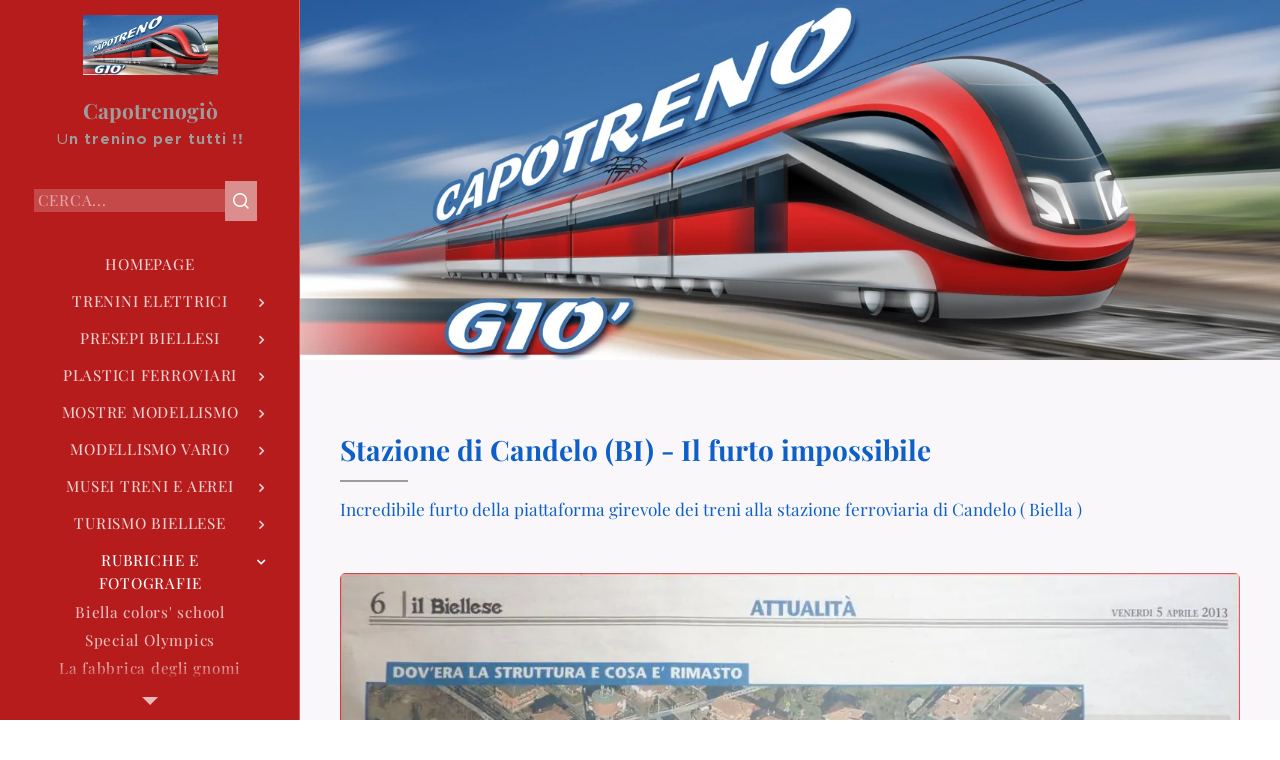

--- FILE ---
content_type: text/html; charset=UTF-8
request_url: https://www.capotrenogio.it/il-furto-impossibile/
body_size: 22516
content:
<!DOCTYPE html>
<html class="no-js" prefix="og: https://ogp.me/ns#" lang="it">
<head><link rel="preconnect" href="https://duyn491kcolsw.cloudfront.net" crossorigin><link rel="preconnect" href="https://fonts.gstatic.com" crossorigin><meta charset="utf-8"><link rel="shortcut icon" href="https://576795f627.clvaw-cdnwnd.com/81d9970793ffe9fc3c7bb60e964d7ff5/200003074-1ba571c9e2/favicon.ico?ph=576795f627"><link rel="apple-touch-icon" href="https://576795f627.clvaw-cdnwnd.com/81d9970793ffe9fc3c7bb60e964d7ff5/200003074-1ba571c9e2/favicon.ico?ph=576795f627"><link rel="icon" href="https://576795f627.clvaw-cdnwnd.com/81d9970793ffe9fc3c7bb60e964d7ff5/200003074-1ba571c9e2/favicon.ico?ph=576795f627">
    <meta http-equiv="X-UA-Compatible" content="IE=edge">
    <title>Il furto impossibile della piattaforma girevole dei treni</title>
    <meta name="viewport" content="width=device-width,initial-scale=1">
    <meta name="msapplication-tap-highlight" content="no">
    
    <link href="https://duyn491kcolsw.cloudfront.net/files/0r/0rk/0rklmm.css?ph=576795f627" media="print" rel="stylesheet">
    <link href="https://duyn491kcolsw.cloudfront.net/files/2e/2e5/2e5qgh.css?ph=576795f627" media="screen and (min-width:100000em)" rel="stylesheet" data-type="cq" disabled>
    <link rel="stylesheet" href="https://duyn491kcolsw.cloudfront.net/files/41/41k/41kc5i.css?ph=576795f627"><link rel="stylesheet" href="https://duyn491kcolsw.cloudfront.net/files/3b/3b2/3b2e8e.css?ph=576795f627" media="screen and (min-width:37.5em)"><link rel="stylesheet" href="https://duyn491kcolsw.cloudfront.net/files/2v/2vp/2vpyx8.css?ph=576795f627" data-wnd_color_scheme_file=""><link rel="stylesheet" href="https://duyn491kcolsw.cloudfront.net/files/34/34q/34qmjb.css?ph=576795f627" data-wnd_color_scheme_desktop_file="" media="screen and (min-width:37.5em)" disabled=""><link rel="stylesheet" href="https://duyn491kcolsw.cloudfront.net/files/3e/3ez/3ezykj.css?ph=576795f627" data-wnd_additive_color_file=""><link rel="stylesheet" href="https://duyn491kcolsw.cloudfront.net/files/3d/3dz/3dzb9f.css?ph=576795f627" data-wnd_typography_file=""><link rel="stylesheet" href="https://duyn491kcolsw.cloudfront.net/files/01/013/0133ua.css?ph=576795f627" data-wnd_typography_desktop_file="" media="screen and (min-width:37.5em)" disabled=""><script>(()=>{let e=!1;const t=()=>{if(!e&&window.innerWidth>=600){for(let e=0,t=document.querySelectorAll('head > link[href*="css"][media="screen and (min-width:37.5em)"]');e<t.length;e++)t[e].removeAttribute("disabled");e=!0}};t(),window.addEventListener("resize",t),"container"in document.documentElement.style||fetch(document.querySelector('head > link[data-type="cq"]').getAttribute("href")).then((e=>{e.text().then((e=>{const t=document.createElement("style");document.head.appendChild(t),t.appendChild(document.createTextNode(e)),import("https://duyn491kcolsw.cloudfront.net/client/js.polyfill/container-query-polyfill.modern.js").then((()=>{let e=setInterval((function(){document.body&&(document.body.classList.add("cq-polyfill-loaded"),clearInterval(e))}),100)}))}))}))})()</script>
<link rel="preload stylesheet" href="https://duyn491kcolsw.cloudfront.net/files/2m/2m8/2m8msc.css?ph=576795f627" as="style"><meta name="description" content="Rubata a Candelo, presso la stazione la piattaforma girevole dei locomtori"><meta name="keywords" content="candelo, piattaforma, girevole, treni, stazione"><meta name="generator" content="Webnode 2"><meta name="apple-mobile-web-app-capable" content="no"><meta name="apple-mobile-web-app-status-bar-style" content="black"><meta name="format-detection" content="telephone=no">

<meta property="og:url" content="https://www.capotrenogio.it/il-furto-impossibile/"><meta property="og:title" content="Il furto impossibile della piattaforma girevole dei treni"><meta property="og:type" content="article"><meta property="og:description" content="Rubata a Candelo, presso la stazione la piattaforma girevole dei locomtori"><meta property="og:site_name" content="Capotrenogiò"><meta property="og:image" content="https://576795f627.clvaw-cdnwnd.com/81d9970793ffe9fc3c7bb60e964d7ff5/200000821-0a1290b0af/700/P1130965.JPG?ph=576795f627"><meta property="og:article:published_time" content="2023-04-24T00:00:00+0200"><meta name="robots" content="index,follow"><link rel="canonical" href="https://www.capotrenogio.it/il-furto-impossibile/"><script>window.checkAndChangeSvgColor=function(c){try{var a=document.getElementById(c);if(a){c=[["border","borderColor"],["outline","outlineColor"],["color","color"]];for(var h,b,d,f=[],e=0,m=c.length;e<m;e++)if(h=window.getComputedStyle(a)[c[e][1]].replace(/\s/g,"").match(/^rgb[a]?\(([0-9]{1,3}),([0-9]{1,3}),([0-9]{1,3})/i)){b="";for(var g=1;3>=g;g++)b+=("0"+parseInt(h[g],10).toString(16)).slice(-2);"0"===b.charAt(0)&&(d=parseInt(b.substr(0,2),16),d=Math.max(16,d),b=d.toString(16)+b.slice(-4));f.push(c[e][0]+"="+b)}if(f.length){var k=a.getAttribute("data-src"),l=k+(0>k.indexOf("?")?"?":"&")+f.join("&");a.src!=l&&(a.src=l,a.outerHTML=a.outerHTML)}}}catch(n){}};</script><script>
		window._gtmDataLayer = window._gtmDataLayer || [];
		(function(w,d,s,l,i){w[l]=w[l]||[];w[l].push({'gtm.start':new Date().getTime(),event:'gtm.js'});
		var f=d.getElementsByTagName(s)[0],j=d.createElement(s),dl=l!='dataLayer'?'&l='+l:'';
		j.async=true;j.src='https://www.googletagmanager.com/gtm.js?id='+i+dl;f.parentNode.insertBefore(j,f);})
		(window,document,'script','_gtmDataLayer','GTM-542MMSL');</script><script src="https://www.googletagmanager.com/gtag/js?id=UA-3984315-16" async></script><script>
						window.dataLayer = window.dataLayer || [];
						function gtag(){
						
						dataLayer.push(arguments);}
						gtag('js', new Date());
						</script><script>gtag('config', 'UA-3984315-16');</script></head>
<body class="l wt-page ac-n l-sidebar l-d-none b-btn-r b-btn-s-l b-btn-dn b-btn-bw-1 img-d-r img-t-o img-h-z line-solid b-e-ds lbox-d c-s-n  wnd-s-b  wnd-fe wnd-multilang"><noscript>
				<iframe
				 src="https://www.googletagmanager.com/ns.html?id=GTM-542MMSL"
				 height="0"
				 width="0"
				 style="display:none;visibility:hidden"
				 >
				 </iframe>
			</noscript>

<div class="wnd-page l-page cs-gray ac-amber t-t-fs-s t-t-fw-m t-t-sp-n t-t-d-t t-s-fs-s t-s-fw-l t-s-sp-n t-s-d-n t-p-fs-s t-p-fw-l t-p-sp-n t-h-fs-s t-h-fw-m t-h-sp-n t-bq-fs-s t-bq-fw-l t-bq-sp-n t-bq-d-q t-btn-fw-l t-nav-fw-l t-pd-fw-s t-nav-tt-u">
    <div class="l-w t cf t-19">
        <div class="l-bg cf">
            <div class="s-bg-l">
                
                
            </div>
        </div>
        <header class="l-h cf">
            <div class="sw cf">
	<div class="sw-c cf"><section data-space="true" class="s s-hn s-hn-sidebar wnd-mt-sidebar menu-default s-hn-slogan logo-sidebar sc-m wnd-background-solid  hm-hidden wnd-nav-border wnd-nav-sticky">
	<div class="s-w">
		<div class="s-o">
			<div class="s-bg">
                <div class="s-bg-l" style="background-color:#B71C1C">
                    
                    
                </div>
			</div>
			<div class="h-w h-f wnd-fixed">
				<div class="s-i">
					<div class="n-l">
						<div class="s-c menu-nav">
							<div class="logo-block">
								<div class="b b-l logo logo-color-text logo-nb playfair-display wnd-logo-with-text wnd-iar-2-1 logo-21 b-ls-s" id="wnd_LogoBlock_554744" data-wnd_mvc_type="wnd.fe.LogoBlock">
	<div class="b-l-c logo-content">
		<a class="b-l-link logo-link" href="/home/">

			<div class="b-l-image logo-image">
				<div class="b-l-image-w logo-image-cell">
                    <picture><source type="image/webp" srcset="https://576795f627.clvaw-cdnwnd.com/81d9970793ffe9fc3c7bb60e964d7ff5/200034295-052ba052be/450/Log.webp?ph=576795f627 450w, https://576795f627.clvaw-cdnwnd.com/81d9970793ffe9fc3c7bb60e964d7ff5/200034295-052ba052be/700/Log.webp?ph=576795f627 700w, https://576795f627.clvaw-cdnwnd.com/81d9970793ffe9fc3c7bb60e964d7ff5/200034295-052ba052be/Log.webp?ph=576795f627 1083w" sizes="(min-width: 600px) 450px, (min-width: 360px) calc(100vw * 0.8), 100vw" ><img src="https://576795f627.clvaw-cdnwnd.com/81d9970793ffe9fc3c7bb60e964d7ff5/200011395-4ef9b4ef9d/Log.jpg?ph=576795f627" alt="" width="1083" height="479" class="wnd-logo-img" ></picture>
				</div>
			</div>

			

			<div class="b-l-br logo-br"></div>

			<div class="b-l-text logo-text-wrapper">
				<div class="b-l-text-w logo-text">
					<span class="b-l-text-c logo-text-cell"><strong>Capotrenogiò</strong></span>
				</div>
			</div>

		</a>
	</div>
</div>
								<div class="logo-slogan claim">
									<span class="sit b claim-color-text claim-nb slogan-15">
	<span class="sit-w"><span class="sit-c">U<strong>n trenino per tutti !!</strong></span></span>
</span>
								</div>
							</div>

                            <div class="nav-wrapper">

                                <div class="cart-block">
                                    
                                </div>

                                <div class="search">
    <div class="search-app"></div>
</div>

                                <div id="menu-mobile">
                                    <a href="#" id="menu-submit"><span></span>Menu</a>
                                </div>

                                <div id="menu-block">
                                    <nav id="menu" data-type="vertical"><div class="menu-font menu-wrapper">
	<a href="#" class="menu-close" rel="nofollow" title="Close Menu"></a>
	<ul role="menubar" aria-label="Menu" class="level-1">
		<li role="none" class="wnd-homepage">
			<a class="menu-item" role="menuitem" href="/home/"><span class="menu-item-text">Homepage</span></a>
			
		</li><li role="none" class="wnd-with-submenu">
			<a class="menu-item" role="menuitem" href="/trenini-elettrici/"><span class="menu-item-text">Trenini elettrici</span></a>
			<ul role="menubar" aria-label="Menu" class="level-2">
		<li role="none">
			<a class="menu-item" role="menuitem" href="/trenini-lima/"><span class="menu-item-text">Trenini Lima</span></a>
			
		</li><li role="none">
			<a class="menu-item" role="menuitem" href="/trenini-piko/"><span class="menu-item-text">Trenini Piko</span></a>
			
		</li><li role="none">
			<a class="menu-item" role="menuitem" href="/trenini-roco/"><span class="menu-item-text">Trenini Roco</span></a>
			
		</li><li role="none">
			<a class="menu-item" role="menuitem" href="/fleischmann-vintage/"><span class="menu-item-text">Fleischmann Vintage</span></a>
			
		</li><li role="none">
			<a class="menu-item" role="menuitem" href="/lima-motori-g/"><span class="menu-item-text">Lima-Motori G</span></a>
			
		</li><li role="none">
			<a class="menu-item" role="menuitem" href="/cataloghi-lima-vintage/"><span class="menu-item-text">Cataloghi Lima-Vintage</span></a>
			
		</li><li role="none">
			<a class="menu-item" role="menuitem" href="/trenini-liliput/"><span class="menu-item-text">Trenini Liliput</span></a>
			
		</li><li role="none">
			<a class="menu-item" role="menuitem" href="/trenini-americani/"><span class="menu-item-text">Trenini Americani</span></a>
			
		</li><li role="none">
			<a class="menu-item" role="menuitem" href="/trenini-digitali/"><span class="menu-item-text">Trenini digitali</span></a>
			
		</li><li role="none">
			<a class="menu-item" role="menuitem" href="/trenini-matador/"><span class="menu-item-text">Trenini Matador</span></a>
			
		</li><li role="none">
			<a class="menu-item" role="menuitem" href="/lionel-trains/"><span class="menu-item-text">Lionel Trains - Vintage</span></a>
			
		</li>
	</ul>
		</li><li role="none" class="wnd-with-submenu">
			<a class="menu-item" role="menuitem" href="/presepi-natalizi/"><span class="menu-item-text">Presepi Biellesi</span></a>
			<ul role="menubar" aria-label="Menu" class="level-2">
		<li role="none">
			<a class="menu-item" role="menuitem" href="/il-presepio-meccanico-di-callabiana/"><span class="menu-item-text">Il Presepe Meccanico di Callabiana</span></a>
			
		</li><li role="none">
			<a class="menu-item" role="menuitem" href="/presepio-meccanico/"><span class="menu-item-text">Il Presepe Meccanico di fratel Amilcare a Biella</span></a>
			
		</li><li role="none">
			<a class="menu-item" role="menuitem" href="/presepi-nel-bosco/"><span class="menu-item-text">I Presepi nel bosco di Callabiana</span></a>
			
		</li><li role="none">
			<a class="menu-item" role="menuitem" href="/il-presepio-gigante-di-marchetto/"><span class="menu-item-text">Il presepe gigante di Marchetto</span></a>
			
		</li><li role="none">
			<a class="menu-item" role="menuitem" href="/presepe-meccanico-di-pray/"><span class="menu-item-text">Presepe meccanico di Pray</span></a>
			
		</li><li role="none">
			<a class="menu-item" role="menuitem" href="/il-presepe-gigante-di-masserano/"><span class="menu-item-text">Il Presepe gigante di Masserano</span></a>
			
		</li><li role="none">
			<a class="menu-item" role="menuitem" href="/il-presepe-gigante-di-coggiola/"><span class="menu-item-text">Il presepe gigante di Coggiola</span></a>
			
		</li><li role="none">
			<a class="menu-item" role="menuitem" href="/befane-a-castagnea/"><span class="menu-item-text">Befane a Castagnea</span></a>
			
		</li><li role="none">
			<a class="menu-item" role="menuitem" href="/i-presepi-di-postua/"><span class="menu-item-text">I presepi di Postua</span></a>
			
		</li><li role="none">
			<a class="menu-item" role="menuitem" href="/natale-a-new-york/"><span class="menu-item-text">Presepe: Natale a New York</span></a>
			
		</li><li role="none">
			<a class="menu-item" role="menuitem" href="/presepe-da-fiaba-di-tollegno/"><span class="menu-item-text">Presepe: Il Villaggio Natalizio</span></a>
			
		</li><li role="none">
			<a class="menu-item" role="menuitem" href="/presepe-di-chiavazza/"><span class="menu-item-text">Presepe di Chiavazza</span></a>
			
		</li><li role="none">
			<a class="menu-item" role="menuitem" href="/presepi-a-san-teonesto/"><span class="menu-item-text">Presepi a San Teonesto</span></a>
			
		</li><li role="none">
			<a class="menu-item" role="menuitem" href="/presepi-a-curino/"><span class="menu-item-text">Presepi a Curino</span></a>
			
		</li><li role="none">
			<a class="menu-item" role="menuitem" href="/presepe-canton-gurgo-pettinengo/"><span class="menu-item-text">Presepe Canton Gurgo Pettinengo</span></a>
			
		</li><li role="none">
			<a class="menu-item" role="menuitem" href="/presepe-alpini-chiavazza/"><span class="menu-item-text">Presepe Alpini Chiavazza</span></a>
			
		</li><li role="none">
			<a class="menu-item" role="menuitem" href="/i-presepi-di-donato/"><span class="menu-item-text">I Presepi di Donato</span></a>
			
		</li><li role="none">
			<a class="menu-item" role="menuitem" href="/presepi-in-mostra-a-mongrando/"><span class="menu-item-text">Presepi in mostra a Mongrando</span></a>
			
		</li><li role="none">
			<a class="menu-item" role="menuitem" href="/presepe-di-pettinengo/"><span class="menu-item-text">Presepe di Pettinengo</span></a>
			
		</li><li role="none">
			<a class="menu-item" role="menuitem" href="/presepe-a-muro/"><span class="menu-item-text">Il Presepe Proiettato</span></a>
			
		</li><li role="none">
			<a class="menu-item" role="menuitem" href="/presepe-di-mongrando/"><span class="menu-item-text">Presepe di Mongrando</span></a>
			
		</li><li role="none">
			<a class="menu-item" role="menuitem" href="/presepe-di-piedicavallo/"><span class="menu-item-text">Presepe di Piedicavallo</span></a>
			
		</li><li role="none">
			<a class="menu-item" role="menuitem" href="/a-spasso-per-presepi-a-mongrando/"><span class="menu-item-text">A spasso per presepi a Mongrando</span></a>
			
		</li><li role="none">
			<a class="menu-item" role="menuitem" href="/presepi-ronco-zumaglia/"><span class="menu-item-text">Presepi Ronco Zumaglia</span></a>
			
		</li><li role="none">
			<a class="menu-item" role="menuitem" href="/presepi-a-san-rocco-pollone/"><span class="menu-item-text">Presepi a San Rocco Pollone</span></a>
			
		</li><li role="none">
			<a class="menu-item" role="menuitem" href="/i-presepi-di-brusnengo/"><span class="menu-item-text">I Presepi di Brusnengo</span></a>
			
		</li><li role="none">
			<a class="menu-item" role="menuitem" href="/presepi-di-oropa/"><span class="menu-item-text">I Presepi di Oropa</span></a>
			
		</li><li role="none">
			<a class="menu-item" role="menuitem" href="/presepi-in-mostra-a-bioglio/"><span class="menu-item-text">Presepi in mostra a Bioglio</span></a>
			
		</li><li role="none">
			<a class="menu-item" role="menuitem" href="/presepe-sul-mare/"><span class="menu-item-text">Presepe: Natività sul mare</span></a>
			
		</li><li role="none">
			<a class="menu-item" role="menuitem" href="/presepe-al-polo-nord/"><span class="menu-item-text">Presepe al Polo Nord</span></a>
			
		</li><li role="none">
			<a class="menu-item" role="menuitem" href="/i-presepi-di-salussola/"><span class="menu-item-text">I Presepi di Salussola</span></a>
			
		</li><li role="none">
			<a class="menu-item" role="menuitem" href="/presepi-a-gaglianico/"><span class="menu-item-text">Presepi a Gaglianico</span></a>
			
		</li><li role="none">
			<a class="menu-item" role="menuitem" href="/il-presepe-in-pietra/"><span class="menu-item-text">Il Presepe di Pietra</span></a>
			
		</li><li role="none">
			<a class="menu-item" role="menuitem" href="/presepi-di-forgnengo/"><span class="menu-item-text">Presepi di Forgnengo</span></a>
			
		</li><li role="none">
			<a class="menu-item" role="menuitem" href="/i-presepi-nei-lavatoi-a-pralungo/"><span class="menu-item-text">I Presepi nei lavatoi a Pralungo</span></a>
			
		</li><li role="none">
			<a class="menu-item" role="menuitem" href="/il-presepe-valsesiano/"><span class="menu-item-text">Il Presepe Valsesiano</span></a>
			
		</li><li role="none">
			<a class="menu-item" role="menuitem" href="/i-presepi-di-verdobbio/"><span class="menu-item-text">I Presepi di Verdobbio</span></a>
			
		</li><li role="none">
			<a class="menu-item" role="menuitem" href="/presepe-di-graglia/"><span class="menu-item-text">Presepe di Graglia</span></a>
			
		</li><li role="none">
			<a class="menu-item" role="menuitem" href="/presepio-meccatronico/"><span class="menu-item-text">Presepio Meccatronico</span></a>
			
		</li><li role="none">
			<a class="menu-item" role="menuitem" href="/presepe-di-pollone/"><span class="menu-item-text">Presepe di Pollone</span></a>
			
		</li><li role="none">
			<a class="menu-item" role="menuitem" href="/presepe-s-sebastiano/"><span class="menu-item-text">Presepe S. Sebastiano</span></a>
			
		</li><li role="none">
			<a class="menu-item" role="menuitem" href="/presepi-a-montestrutto/"><span class="menu-item-text">Presepi a Montestrutto</span></a>
			
		</li><li role="none">
			<a class="menu-item" role="menuitem" href="/presepe-a-modena/"><span class="menu-item-text">Presepe a Modena</span></a>
			
		</li><li role="none">
			<a class="menu-item" role="menuitem" href="/presepi-in-palestina/"><span class="menu-item-text">Presepi in Palestina</span></a>
			
		</li><li role="none">
			<a class="menu-item" role="menuitem" href="/presepi-a-napoli/"><span class="menu-item-text">Presepi a S.Gregorio Armeno</span></a>
			
		</li>
	</ul>
		</li><li role="none" class="wnd-with-submenu">
			<a class="menu-item" role="menuitem" href="/plastici-ferroviari/"><span class="menu-item-text">Plastici ferroviari</span></a>
			<ul role="menubar" aria-label="Menu" class="level-2">
		<li role="none">
			<a class="menu-item" role="menuitem" href="/plastico-poggio-montello/"><span class="menu-item-text">Plastico Poggio Montello</span></a>
			
		</li><li role="none">
			<a class="menu-item" role="menuitem" href="/il-plastico-varzallo/"><span class="menu-item-text">Il Plastico Varzallo</span></a>
			
		</li><li role="none">
			<a class="menu-item" role="menuitem" href="/il-plastico-giochereccio/"><span class="menu-item-text">Plastico Lima Vintage</span></a>
			
		</li><li role="none">
			<a class="menu-item" role="menuitem" href="/il-plastico-aosta/"><span class="menu-item-text">Il Plastico Aosta</span></a>
			
		</li><li role="none">
			<a class="menu-item" role="menuitem" href="/plastico-blumenau/"><span class="menu-item-text">Plastico Blumenau</span></a>
			
		</li><li role="none">
			<a class="menu-item" role="menuitem" href="/piko-convogli/"><span class="menu-item-text">Piko - Convogli</span></a>
			
		</li><li role="none">
			<a class="menu-item" role="menuitem" href="/piko-start-set/"><span class="menu-item-text">Piko - Start set</span></a>
			
		</li><li role="none">
			<a class="menu-item" role="menuitem" href="/piko-cisterne/"><span class="menu-item-text">Piko - Cisterne</span></a>
			
		</li><li role="none">
			<a class="menu-item" role="menuitem" href="/piko-intermodale/"><span class="menu-item-text">Piko - Intermodale</span></a>
			
		</li><li role="none">
			<a class="menu-item" role="menuitem" href="/piko-scala-g/"><span class="menu-item-text">Piko - Scala G</span></a>
			
		</li>
	</ul>
		</li><li role="none" class="wnd-with-submenu">
			<a class="menu-item" role="menuitem" href="/mostre-modellismo/"><span class="menu-item-text">Mostre modellismo</span></a>
			<ul role="menubar" aria-label="Menu" class="level-2">
		<li role="none">
			<a class="menu-item" role="menuitem" href="/tollegno-in-scala/"><span class="menu-item-text">Tollegno in scala</span></a>
			
		</li><li role="none">
			<a class="menu-item" role="menuitem" href="/mongrando-model-show/"><span class="menu-item-text">Mongrando model show</span></a>
			
		</li><li role="none">
			<a class="menu-item" role="menuitem" href="/mostra-a-romentino/"><span class="menu-item-text">Mostra a Romentino</span></a>
			
		</li><li role="none">
			<a class="menu-item" role="menuitem" href="/mo-modellistica/"><span class="menu-item-text">Mo-modellistica</span></a>
			
		</li><li role="none">
			<a class="menu-item" role="menuitem" href="/mostra-a-santhia/"><span class="menu-item-text">Mostra a Santhià</span></a>
			
		</li><li role="none">
			<a class="menu-item" role="menuitem" href="/mostra-a-suno/"><span class="menu-item-text">Mostra a Suno</span></a>
			
		</li><li role="none">
			<a class="menu-item" role="menuitem" href="/mostra-a-galliate/"><span class="menu-item-text">Mostra a Galliate</span></a>
			
		</li><li role="none">
			<a class="menu-item" role="menuitem" href="/mostra-a-novara/"><span class="menu-item-text">Mostra a Novara</span></a>
			
		</li><li role="none" class="wnd-with-submenu">
			<a class="menu-item" role="menuitem" href="/brick-expo-2022/"><span class="menu-item-text">Brick Expo 2022</span></a>
			<ul role="menubar" aria-label="Menu" class="level-3">
		<li role="none">
			<a class="menu-item" role="menuitem" href="/san-giorgio-canavese/"><span class="menu-item-text">San Giorgio Canavese</span></a>
			
		</li>
	</ul>
		</li><li role="none">
			<a class="menu-item" role="menuitem" href="/monbricks/"><span class="menu-item-text">Monbricks</span></a>
			
		</li><li role="none" class="wnd-with-submenu">
			<a class="menu-item" role="menuitem" href="/prossima-fermata-candelo-2019/"><span class="menu-item-text">Prossima Fermata Candelo 2019</span></a>
			<ul role="menubar" aria-label="Menu" class="level-3">
		<li role="none">
			<a class="menu-item" role="menuitem" href="/prossima-fermata-candelo-2017/"><span class="menu-item-text">Prossima Fermata Candelo 2017</span></a>
			
		</li><li role="none">
			<a class="menu-item" role="menuitem" href="/prossima-fermata-candelo-2015/"><span class="menu-item-text">Prossima Fermata Candelo 2015</span></a>
			
		</li><li role="none">
			<a class="menu-item" role="menuitem" href="/prossima-fermata-candelo-2013/"><span class="menu-item-text">Prossima Fermata Candelo 2013</span></a>
			
		</li>
	</ul>
		</li><li role="none">
			<a class="menu-item" role="menuitem" href="/mostra-nostalgica-giocattoli/"><span class="menu-item-text">Mostra nostalgica giocattoli</span></a>
			
		</li><li role="none" class="wnd-with-submenu">
			<a class="menu-item" role="menuitem" href="/fiera-in-campo-2024/"><span class="menu-item-text">Fiera in campo 2024</span></a>
			<ul role="menubar" aria-label="Menu" class="level-3">
		<li role="none">
			<a class="menu-item" role="menuitem" href="/fiera-in-campo-2020/"><span class="menu-item-text">Fiera in campo 2020</span></a>
			
		</li><li role="none">
			<a class="menu-item" role="menuitem" href="/fiera-in-campo-2019/"><span class="menu-item-text">Fiera in campo 2019</span></a>
			
		</li>
	</ul>
		</li><li role="none">
			<a class="menu-item" role="menuitem" href="/fiera-permanente/"><span class="menu-item-text">Fiera Permanente</span></a>
			
		</li><li role="none">
			<a class="menu-item" role="menuitem" href="/il-treno-a-miagliano/"><span class="menu-item-text">Il treno a Miagliano</span></a>
			
		</li><li role="none">
			<a class="menu-item" role="menuitem" href="/model-expo-ivrea/"><span class="menu-item-text">Model Expo-Ivrea</span></a>
			
		</li>
	</ul>
		</li><li role="none" class="wnd-with-submenu">
			<a class="menu-item" role="menuitem" href="/modellismo-vario/"><span class="menu-item-text">Modellismo Vario</span></a>
			<ul role="menubar" aria-label="Menu" class="level-2">
		<li role="none">
			<a class="menu-item" role="menuitem" href="/automodellismo/"><span class="menu-item-text">Modellismo auto</span></a>
			
		</li><li role="none">
			<a class="menu-item" role="menuitem" href="/modellismo-agricolo/"><span class="menu-item-text">Modellismo agricolo</span></a>
			
		</li><li role="none">
			<a class="menu-item" role="menuitem" href="/modellismo-navale/"><span class="menu-item-text">Modellismo Navale</span></a>
			
		</li><li role="none">
			<a class="menu-item" role="menuitem" href="/aereomodellismo/"><span class="menu-item-text">Modellismo aereo</span></a>
			
		</li><li role="none">
			<a class="menu-item" role="menuitem" href="/modellismo-povero/"><span class="menu-item-text">Modellismo povero</span></a>
			
		</li><li role="none">
			<a class="menu-item" role="menuitem" href="/diorami-militari/"><span class="menu-item-text">Diorami Militari</span></a>
			
		</li><li role="none">
			<a class="menu-item" role="menuitem" href="/lego/"><span class="menu-item-text">Lego</span></a>
			
		</li><li role="none">
			<a class="menu-item" role="menuitem" href="/meccano/"><span class="menu-item-text">Meccano</span></a>
			
		</li><li role="none">
			<a class="menu-item" role="menuitem" href="/casette-in-pietra/"><span class="menu-item-text">Casette in pietra</span></a>
			
		</li><li role="none">
			<a class="menu-item" role="menuitem" href="/warhammer/"><span class="menu-item-text">Warhammer</span></a>
			
		</li>
	</ul>
		</li><li role="none" class="wnd-with-submenu">
			<a class="menu-item" role="menuitem" href="/musei/"><span class="menu-item-text">Musei treni e aerei</span></a>
			<ul role="menubar" aria-label="Menu" class="level-2">
		<li role="none">
			<a class="menu-item" role="menuitem" href="/museo-di-suno/"><span class="menu-item-text">Museo di Suno</span></a>
			
		</li><li role="none">
			<a class="menu-item" role="menuitem" href="/parco-museo-volandia/"><span class="menu-item-text">Parco Museo Volandia</span></a>
			
		</li><li role="none">
			<a class="menu-item" role="menuitem" href="/museo-aereo-caproni/"><span class="menu-item-text">Museo Aereo Caproni</span></a>
			
		</li><li role="none">
			<a class="menu-item" role="menuitem" href="/museo-auto-torino/"><span class="menu-item-text">Museo Auto Torino</span></a>
			
		</li><li role="none">
			<a class="menu-item" role="menuitem" href="/museo-alfa-romeo/"><span class="menu-item-text">Museo Alfa Romeo</span></a>
			
		</li><li role="none">
			<a class="menu-item" role="menuitem" href="/centro-storico-fiat/"><span class="menu-item-text">Centro Storico Fiat</span></a>
			
		</li><li role="none">
			<a class="menu-item" role="menuitem" href="/museo-achille-varzi/"><span class="menu-item-text">Museo Achille Varzi</span></a>
			
		</li><li role="none">
			<a class="menu-item" role="menuitem" href="/museo-olivetti-ivrea/"><span class="menu-item-text">Museo Olivetti - Ivrea</span></a>
			
		</li><li role="none">
			<a class="menu-item" role="menuitem" href="/museo-egizio-torino/"><span class="menu-item-text">Museo Egizio-Torino</span></a>
			
		</li>
	</ul>
		</li><li role="none" class="wnd-with-submenu">
			<a class="menu-item" role="menuitem" href="/viaggi-culturali/"><span class="menu-item-text">Turismo Biellese</span></a>
			<ul role="menubar" aria-label="Menu" class="level-2">
		<li role="none" class="wnd-with-submenu">
			<a class="menu-item" role="menuitem" href="/borghi-storici/"><span class="menu-item-text">Borghi Storici</span></a>
			<ul role="menubar" aria-label="Menu" class="level-3">
		<li role="none">
			<a class="menu-item" role="menuitem" href="/il-borgo-del-piazzo/"><span class="menu-item-text">Il borgo del Piazzo</span></a>
			
		</li><li role="none">
			<a class="menu-item" role="menuitem" href="/ricetto-di-candelo/"><span class="menu-item-text">Ricetto di Candelo</span></a>
			
		</li><li role="none">
			<a class="menu-item" role="menuitem" href="/ricetto-di-magnano/"><span class="menu-item-text">Ricetto di Magnano</span></a>
			
		</li><li role="none">
			<a class="menu-item" role="menuitem" href="/il-borgo-di-masserano/"><span class="menu-item-text">Il borgo di Masserano</span></a>
			
		</li><li role="none">
			<a class="menu-item" role="menuitem" href="/il-borgo-di-vermogno/"><span class="menu-item-text">Il borgo di Vermogno</span></a>
			
		</li><li role="none">
			<a class="menu-item" role="menuitem" href="/ricetto-di-dorzano/"><span class="menu-item-text">Ricetto di Dorzano</span></a>
			
		</li><li role="none">
			<a class="menu-item" role="menuitem" href="/bondarte/"><span class="menu-item-text">Bondarte-Mezzana Mortigliengo</span></a>
			
		</li><li role="none">
			<a class="menu-item" role="menuitem" href="/il-borgo-di-forgnengo/"><span class="menu-item-text">Il borgo di Forgnengo</span></a>
			
		</li><li role="none">
			<a class="menu-item" role="menuitem" href="/torrione-ciucarun/"><span class="menu-item-text">Torrione Ciucarun</span></a>
			
		</li><li role="none">
			<a class="menu-item" role="menuitem" href="/torre-campanaria/"><span class="menu-item-text">Torre Campanaria</span></a>
			
		</li><li role="none">
			<a class="menu-item" role="menuitem" href="/la-cittadella/"><span class="menu-item-text">La Cittadella</span></a>
			
		</li>
	</ul>
		</li><li role="none" class="wnd-with-submenu">
			<a class="menu-item" role="menuitem" href="/castelli-e-palazzi/"><span class="menu-item-text">Castelli e Palazzi</span></a>
			<ul role="menubar" aria-label="Menu" class="level-3">
		<li role="none">
			<a class="menu-item" role="menuitem" href="/castello-di-castelletto-cervo/"><span class="menu-item-text">Castello di Castelletto Cervo</span></a>
			
		</li><li role="none">
			<a class="menu-item" role="menuitem" href="/castello-di-massazza/"><span class="menu-item-text">Castello di Massazza</span></a>
			
		</li><li role="none">
			<a class="menu-item" role="menuitem" href="/brich-di-zumaglia/"><span class="menu-item-text">Brich di Zumaglia</span></a>
			
		</li><li role="none">
			<a class="menu-item" role="menuitem" href="/castello-di-buronzo/"><span class="menu-item-text">Castello di Buronzo</span></a>
			
		</li><li role="none">
			<a class="menu-item" role="menuitem" href="/castello-di-castellengo/"><span class="menu-item-text">Castello di Castellengo</span></a>
			
		</li><li role="none">
			<a class="menu-item" role="menuitem" href="/castello-di-cavaglia/"><span class="menu-item-text">Castello di Cavaglià</span></a>
			
		</li><li role="none">
			<a class="menu-item" role="menuitem" href="/il-castello-di-cerreto/"><span class="menu-item-text">Castello di Cerreto</span></a>
			
		</li><li role="none">
			<a class="menu-item" role="menuitem" href="/castello-di-gaglianico/"><span class="menu-item-text">Castello di Gaglianico</span></a>
			
		</li><li role="none">
			<a class="menu-item" role="menuitem" href="/castello-di-montecavallo/"><span class="menu-item-text">Castello di Montecavallo</span></a>
			
		</li><li role="none">
			<a class="menu-item" role="menuitem" href="/castello-di-rosazza/"><span class="menu-item-text">Castello di Rosazza</span></a>
			
		</li><li role="none">
			<a class="menu-item" role="menuitem" href="/castello-di-valdengo/"><span class="menu-item-text">Castello di Valdengo</span></a>
			
		</li><li role="none">
			<a class="menu-item" role="menuitem" href="/castello-di-verrone/"><span class="menu-item-text">Castello di Verrone</span></a>
			
		</li><li role="none">
			<a class="menu-item" role="menuitem" href="/il-castello-di-sandigliano/"><span class="menu-item-text">Castello di Sandigliano</span></a>
			
		</li><li role="none">
			<a class="menu-item" role="menuitem" href="/castello-di-ternengo/"><span class="menu-item-text">Castello di Ternengo</span></a>
			
		</li><li role="none">
			<a class="menu-item" role="menuitem" href="/villa-cernigliaro/"><span class="menu-item-text">Villa Cernigliaro</span></a>
			
		</li><li role="none">
			<a class="menu-item" role="menuitem" href="/villa-era/"><span class="menu-item-text">Villa Era</span></a>
			
		</li><li role="none">
			<a class="menu-item" role="menuitem" href="/villa-flecchia/"><span class="menu-item-text">Villa Flecchia</span></a>
			
		</li><li role="none">
			<a class="menu-item" role="menuitem" href="/villa-salino-cavaglia/"><span class="menu-item-text">Villa Salino cavaglià</span></a>
			
		</li><li role="none">
			<a class="menu-item" role="menuitem" href="/palazzo-la-marmora/"><span class="menu-item-text">Palazzo La Marmora</span></a>
			
		</li><li role="none">
			<a class="menu-item" role="menuitem" href="/palazzo-gromo-losa/"><span class="menu-item-text">Palazzo Gromo Losa</span></a>
			
		</li><li role="none">
			<a class="menu-item" role="menuitem" href="/palazzo-ferrero/"><span class="menu-item-text">Palazzo Ferrero</span></a>
			
		</li>
	</ul>
		</li><li role="none" class="wnd-with-submenu">
			<a class="menu-item" role="menuitem" href="/ecomuseo-biellese/"><span class="menu-item-text">Ecomusei Biellesi</span></a>
			<ul role="menubar" aria-label="Menu" class="level-3">
		<li role="none">
			<a class="menu-item" role="menuitem" href="/la-trappa-sordevolo/"><span class="menu-item-text">La Trappa sordevolo</span></a>
			
		</li><li role="none">
			<a class="menu-item" role="menuitem" href="/polo-museale-masserano/"><span class="menu-item-text">Polo Museale Masserano</span></a>
			
		</li><li role="none">
			<a class="menu-item" role="menuitem" href="/il-mulino-susta/"><span class="menu-item-text">Il Mulino Susta</span></a>
			
		</li><li role="none">
			<a class="menu-item" role="menuitem" href="/casa-museo-bursch/"><span class="menu-item-text">Casa Museo Rosazza</span></a>
			
		</li><li role="none">
			<a class="menu-item" role="menuitem" href="/museo-soc-operaia/"><span class="menu-item-text">Museo Soc. Operaia</span></a>
			
		</li><li role="none">
			<a class="menu-item" role="menuitem" href="/villaggio-operaio-poma/"><span class="menu-item-text">Villaggio Operaio Poma</span></a>
			
		</li><li role="none">
			<a class="menu-item" role="menuitem" href="/ecomuseo-terracotta/"><span class="menu-item-text">Ecomuseo Terracotta</span></a>
			
		</li><li role="none">
			<a class="menu-item" role="menuitem" href="/ecomuseo-baragge/"><span class="menu-item-text">Ecomuseo Baragge</span></a>
			
		</li><li role="none">
			<a class="menu-item" role="menuitem" href="/casa-della-resistenza/"><span class="menu-item-text">Casa della Resistenza</span></a>
			
		</li><li role="none">
			<a class="menu-item" role="menuitem" href="/la-fabbrica-della-ruota/"><span class="menu-item-text">La fabbrica della ruota</span></a>
			
		</li><li role="none">
			<a class="menu-item" role="menuitem" href="/museo-pietro-micca/"><span class="menu-item-text">Ecomuseo Pietro Micca</span></a>
			
		</li><li role="none">
			<a class="menu-item" role="menuitem" href="/ecomuseo-pettinengo/"><span class="menu-item-text">Ecomuseo Pettinengo</span></a>
			
		</li><li role="none">
			<a class="menu-item" role="menuitem" href="/ecomuseo-salussola/"><span class="menu-item-text">Ecomuseo Salussola</span></a>
			
		</li><li role="none">
			<a class="menu-item" role="menuitem" href="/museo-del-bramaterra/"><span class="menu-item-text">Museo del Bramaterra</span></a>
			
		</li><li role="none">
			<a class="menu-item" role="menuitem" href="/ecomuseo-carri-e-carradori/"><span class="menu-item-text">Ecomuseo Carri e Carradori</span></a>
			
		</li><li role="none">
			<a class="menu-item" role="menuitem" href="/ecomuseo-transumanza/"><span class="menu-item-text">Ecomuseo Transumanza</span></a>
			
		</li><li role="none">
			<a class="menu-item" role="menuitem" href="/la-fucina-morino/"><span class="menu-item-text">La Fucina Morino</span></a>
			
		</li><li role="none">
			<a class="menu-item" role="menuitem" href="/museo-delloro/"><span class="menu-item-text">Museo dell&#039;oro</span></a>
			
		</li><li role="none">
			<a class="menu-item" role="menuitem" href="/museo-della-birra/"><span class="menu-item-text">Museo Birra Menabrea</span></a>
			
		</li><li role="none">
			<a class="menu-item" role="menuitem" href="/anfiteatro-miagliano/"><span class="menu-item-text">Anfiteatro Miagliano</span></a>
			
		</li><li role="none">
			<a class="menu-item" role="menuitem" href="/museo-dellemigrante/"><span class="menu-item-text">Museo dell&#039;emigrante</span></a>
			
		</li><li role="none">
			<a class="menu-item" role="menuitem" href="/museo-di-biella/"><span class="menu-item-text">Museo di Biella</span></a>
			
		</li><li role="none">
			<a class="menu-item" role="menuitem" href="/ecomuseo-della-passione/"><span class="menu-item-text">Museo della Passione</span></a>
			
		</li><li role="none">
			<a class="menu-item" role="menuitem" href="/museo-la-steiva/"><span class="menu-item-text">Museo La Steiva</span></a>
			
		</li>
	</ul>
		</li><li role="none" class="wnd-with-submenu">
			<a class="menu-item" role="menuitem" href="/parchi-e-natura/"><span class="menu-item-text">Parchi e natura</span></a>
			<ul role="menubar" aria-label="Menu" class="level-3">
		<li role="none">
			<a class="menu-item" role="menuitem" href="/parco-burcina/"><span class="menu-item-text">Parco Burcina</span></a>
			
		</li><li role="none">
			<a class="menu-item" role="menuitem" href="/parco-villa-piazzo/"><span class="menu-item-text">Parco Villa Piazzo</span></a>
			
		</li>
	</ul>
		</li><li role="none">
			<a class="menu-item" role="menuitem" href="/big-bench-panchine-giganti/"><span class="menu-item-text">Big Bench - Panchine giganti</span></a>
			
		</li><li role="none" class="wnd-with-submenu">
			<a class="menu-item" role="menuitem" href="/murales-nel-biellese/"><span class="menu-item-text">Murales nel Biellese</span></a>
			<ul role="menubar" aria-label="Menu" class="level-3">
		<li role="none">
			<a class="menu-item" role="menuitem" href="/murales-camburzano/"><span class="menu-item-text">Murales Camburzano</span></a>
			
		</li><li role="none">
			<a class="menu-item" role="menuitem" href="/murales-torrazzo/"><span class="menu-item-text">Murales Torrazzo</span></a>
			
		</li><li role="none">
			<a class="menu-item" role="menuitem" href="/murales-maglione/"><span class="menu-item-text">Murales Maglione</span></a>
			
		</li><li role="none">
			<a class="menu-item" role="menuitem" href="/fotomurali-pettinengo/"><span class="menu-item-text">Fotomurali Pettinengo</span></a>
			
		</li><li role="none">
			<a class="menu-item" role="menuitem" href="/museo-opere-dei-bimbi/"><span class="menu-item-text">Museo Opere dei Bimbi</span></a>
			
		</li><li role="none">
			<a class="menu-item" role="menuitem" href="/murales-bioglio2/"><span class="menu-item-text">Murales Bioglio</span></a>
			
		</li><li role="none">
			<a class="menu-item" role="menuitem" href="/murales-ponzone/"><span class="menu-item-text">Murales Ponzone</span></a>
			
		</li><li role="none">
			<a class="menu-item" role="menuitem" href="/murales-del-bellone/"><span class="menu-item-text">Murales del Bellone</span></a>
			
		</li><li role="none">
			<a class="menu-item" role="menuitem" href="/murales-salussola/"><span class="menu-item-text">Murales Salussola</span></a>
			
		</li>
	</ul>
		</li><li role="none" class="wnd-with-submenu">
			<a class="menu-item" role="menuitem" href="/chiese-e-monasteri/"><span class="menu-item-text">Chiese e Monasteri</span></a>
			<ul role="menubar" aria-label="Menu" class="level-3">
		<li role="none">
			<a class="menu-item" role="menuitem" href="/oropa-e-monte-camino/"><span class="menu-item-text">Santuario di Oropa</span></a>
			
		</li><li role="none">
			<a class="menu-item" role="menuitem" href="/monastero-cluniacense/"><span class="menu-item-text">Monastero Cluniacense</span></a>
			
		</li><li role="none">
			<a class="menu-item" role="menuitem" href="/san-gerolamo/"><span class="menu-item-text">San Gerolamo</span></a>
			
		</li><li role="none">
			<a class="menu-item" role="menuitem" href="/monastero-mater-carmeli/"><span class="menu-item-text">Monastero Mater Carmeli</span></a>
			
		</li><li role="none">
			<a class="menu-item" role="menuitem" href="/santuario-s-giovanni/"><span class="menu-item-text">Santuario S. Giovanni</span></a>
			
		</li><li role="none">
			<a class="menu-item" role="menuitem" href="/santuario-banchette/"><span class="menu-item-text">Santuario Banchette</span></a>
			
		</li><li role="none">
			<a class="menu-item" role="menuitem" href="/san-grato-sordevolo/"><span class="menu-item-text">San Grato-Sordevolo</span></a>
			
		</li><li role="none">
			<a class="menu-item" role="menuitem" href="/chiesa-s-pietro/"><span class="menu-item-text">Chiesa S.Pietro</span></a>
			
		</li><li role="none">
			<a class="menu-item" role="menuitem" href="/santuario-rossiglione/"><span class="menu-item-text">Santuario Rossiglione</span></a>
			
		</li><li role="none">
			<a class="menu-item" role="menuitem" href="/sant-madonna-brughiera/"><span class="menu-item-text">Sant. Madonna Brughiera</span></a>
			
		</li><li role="none">
			<a class="menu-item" role="menuitem" href="/pieve-san-lorenzo/"><span class="menu-item-text">Pieve San Lorenzo</span></a>
			
		</li><li role="none">
			<a class="menu-item" role="menuitem" href="/chiesa-san-secondo/"><span class="menu-item-text">Chiesa San Secondo</span></a>
			
		</li><li role="none">
			<a class="menu-item" role="menuitem" href="/pettinengo-bi/"><span class="menu-item-text">Chiesa Pettinengo</span></a>
			
		</li><li role="none">
			<a class="menu-item" role="menuitem" href="/chiesa-s-clemente/"><span class="menu-item-text">Chiesa S. Clemente</span></a>
			
		</li><li role="none">
			<a class="menu-item" role="menuitem" href="/chiesetta-di-campra/"><span class="menu-item-text">Chiesetta di Campra</span></a>
			
		</li><li role="none">
			<a class="menu-item" role="menuitem" href="/chiese-biellesi/"><span class="menu-item-text">Chiese Biellesi</span></a>
			
		</li>
	</ul>
		</li><li role="none">
			<a class="menu-item" role="menuitem" href="/lago-di-candia/"><span class="menu-item-text">Lago di Candia</span></a>
			
		</li><li role="none">
			<a class="menu-item" role="menuitem" href="/lago-di-viverone/"><span class="menu-item-text">Lago di Viverone</span></a>
			
		</li><li role="none">
			<a class="menu-item" role="menuitem" href="/biella-zona-est/"><span class="menu-item-text">Biella zona est</span></a>
			
		</li><li role="none">
			<a class="menu-item" role="menuitem" href="/laghetto-di-chiavazza/"><span class="menu-item-text">Laghetto di Chiavazza</span></a>
			
		</li><li role="none" class="wnd-with-submenu">
			<a class="menu-item" role="menuitem" href="/arte-e-pittura/"><span class="menu-item-text">Arte-pittura-mostre</span></a>
			<ul role="menubar" aria-label="Menu" class="level-3">
		<li role="none">
			<a class="menu-item" role="menuitem" href="/onde-darte-great-peace/"><span class="menu-item-text">Onde d&#039;arte-Great Peace</span></a>
			
		</li><li role="none">
			<a class="menu-item" role="menuitem" href="/bruna-caser-pidello/"><span class="menu-item-text">Bruna Caser Pidello</span></a>
			
		</li><li role="none">
			<a class="menu-item" role="menuitem" href="/onde-darte-percezioni/"><span class="menu-item-text">Onde d&#039;arte - Percezioni</span></a>
			
		</li><li role="none">
			<a class="menu-item" role="menuitem" href="/onde-darte-al-cantinone/"><span class="menu-item-text">Onde d&#039;arte al Cantinone</span></a>
			
		</li><li role="none">
			<a class="menu-item" role="menuitem" href="/onde-darte-biblioteca-mongrando/"><span class="menu-item-text">Onde d&#039;arte a Mongrando</span></a>
			
		</li><li role="none">
			<a class="menu-item" role="menuitem" href="/mostra-mele-biellesi/"><span class="menu-item-text">Mostra Mele Biellesi</span></a>
			
		</li><li role="none">
			<a class="menu-item" role="menuitem" href="/mostra-ornitologica/"><span class="menu-item-text">Mostra Ornitologica</span></a>
			
		</li><li role="none">
			<a class="menu-item" role="menuitem" href="/onde-darte-a-zumaglia/"><span class="menu-item-text">Onde d&#039;arte a Zumaglia</span></a>
			
		</li><li role="none">
			<a class="menu-item" role="menuitem" href="/onde-darte-a-vergnasco/"><span class="menu-item-text">Onde d&#039;arte a Vergnasco</span></a>
			
		</li><li role="none">
			<a class="menu-item" role="menuitem" href="/nepal/"><span class="menu-item-text">Mostra Nepal</span></a>
			
		</li><li role="none">
			<a class="menu-item" role="menuitem" href="/anima-mundi/"><span class="menu-item-text">Anima Mundi</span></a>
			
		</li><li role="none">
			<a class="menu-item" role="menuitem" href="/notte-degli-archivi/"><span class="menu-item-text">Notte degli archivi</span></a>
			
		</li><li role="none">
			<a class="menu-item" role="menuitem" href="/arte-del-fare/"><span class="menu-item-text">Arte del fare</span></a>
			
		</li><li role="none">
			<a class="menu-item" role="menuitem" href="/liberi-di-imparare/"><span class="menu-item-text">Liberi di imparare</span></a>
			
		</li><li role="none">
			<a class="menu-item" role="menuitem" href="/camburzano-nel-cuore/"><span class="menu-item-text">Camburzano nel cuore</span></a>
			
		</li><li role="none">
			<a class="menu-item" role="menuitem" href="/fatti-ad-arte/"><span class="menu-item-text">Fatti ad arte</span></a>
			
		</li><li role="none">
			<a class="menu-item" role="menuitem" href="/fondazione-pistoletto/"><span class="menu-item-text">Fondazione Pistoletto</span></a>
			
		</li><li role="none">
			<a class="menu-item" role="menuitem" href="/note-colorate-biella/"><span class="menu-item-text">Note Colorate</span></a>
			
		</li><li role="none">
			<a class="menu-item" role="menuitem" href="/manifesti-pubblicitari/"><span class="menu-item-text">Manifesti pubblicitari</span></a>
			
		</li><li role="none">
			<a class="menu-item" role="menuitem" href="/i-quadri-di-k/"><span class="menu-item-text">I quadri di K</span></a>
			
		</li><li role="none">
			<a class="menu-item" role="menuitem" href="/ritratti-di-cinema/"><span class="menu-item-text">Ritratti di Cinema</span></a>
			
		</li><li role="none">
			<a class="menu-item" role="menuitem" href="/fenoglio-adriano/"><span class="menu-item-text">Fenoglio Adriano</span></a>
			
		</li><li role="none">
			<a class="menu-item" role="menuitem" href="/marinoni-giorgio/"><span class="menu-item-text">Marinoni Giorgio</span></a>
			
		</li><li role="none">
			<a class="menu-item" role="menuitem" href="/janutolo-gloria/"><span class="menu-item-text">Janutolo Gloria</span></a>
			
		</li><li role="none">
			<a class="menu-item" role="menuitem" href="/piccioni-cinzia/"><span class="menu-item-text">Piccioni Cinzia</span></a>
			
		</li><li role="none">
			<a class="menu-item" role="menuitem" href="/selvatica-2018/"><span class="menu-item-text">Selvatica 2018</span></a>
			
		</li><li role="none">
			<a class="menu-item" role="menuitem" href="/enigma-della-luna/"><span class="menu-item-text">Enigma della Luna</span></a>
			
		</li>
	</ul>
		</li>
	</ul>
		</li><li role="none" class="wnd-active-path wnd-with-submenu">
			<a class="menu-item" role="menuitem" href="/fotografie/"><span class="menu-item-text">Rubriche e fotografie</span></a>
			<ul role="menubar" aria-label="Menu" class="level-2">
		<li role="none">
			<a class="menu-item" role="menuitem" href="/biella-colors-school/"><span class="menu-item-text">Biella colors&#039; school</span></a>
			
		</li><li role="none">
			<a class="menu-item" role="menuitem" href="/special-olympics/"><span class="menu-item-text">Special Olympics</span></a>
			
		</li><li role="none">
			<a class="menu-item" role="menuitem" href="/fabbrica-degli-gnomi/"><span class="menu-item-text">La fabbrica degli gnomi</span></a>
			
		</li><li role="none">
			<a class="menu-item" role="menuitem" href="/birrificio-un-terzo/"><span class="menu-item-text">Birrificio un Terzo</span></a>
			
		</li><li role="none">
			<a class="menu-item" role="menuitem" href="/musei-vaticani-papamobile/"><span class="menu-item-text">Musei Vaticani-Papamobile</span></a>
			
		</li><li role="none">
			<a class="menu-item" role="menuitem" href="/museo-la-stampa/"><span class="menu-item-text">Museo La Stampa</span></a>
			
		</li><li role="none">
			<a class="menu-item" role="menuitem" href="/negozio-olivetti/"><span class="menu-item-text">Negozio Olivetti</span></a>
			
		</li><li role="none">
			<a class="menu-item" role="menuitem" href="/acqua-lauretana/"><span class="menu-item-text">Acqua Lauretana</span></a>
			
		</li><li role="none">
			<a class="menu-item" role="menuitem" href="/museo-caffe-lavazza/"><span class="menu-item-text">Museo Caffè Lavazza</span></a>
			
		</li><li role="none">
			<a class="menu-item" role="menuitem" href="/museo-delle-carrozze/"><span class="menu-item-text">Museo delle Carrozze</span></a>
			
		</li><li role="none">
			<a class="menu-item" role="menuitem" href="/castello-di-masino/"><span class="menu-item-text">Castello di Masino</span></a>
			
		</li><li role="none">
			<a class="menu-item" role="menuitem" href="/castello-di-avio/"><span class="menu-item-text">Castello di Avio</span></a>
			
		</li><li role="none">
			<a class="menu-item" role="menuitem" href="/castello-del-buonconsiglio/"><span class="menu-item-text">Castello del Buonconsiglio</span></a>
			
		</li><li role="none">
			<a class="menu-item" role="menuitem" href="/palazzina-di-caccia-di-stupinigi/"><span class="menu-item-text">Palazzina di Caccia di Stupinigi</span></a>
			
		</li><li role="none">
			<a class="menu-item" role="menuitem" href="/museo-mam-ivrea/"><span class="menu-item-text">Museo MAAM Ivrea</span></a>
			
		</li><li role="none">
			<a class="menu-item" role="menuitem" href="/giro-ditalia/"><span class="menu-item-text">Giro d&#039;Italia</span></a>
			
		</li><li role="none">
			<a class="menu-item" role="menuitem" href="/la-campana-dei-caduti/"><span class="menu-item-text">La Campana dei Caduti</span></a>
			
		</li><li role="none">
			<a class="menu-item" role="menuitem" href="/campionati-paracadutismo/"><span class="menu-item-text">Campionati Paracadutismo</span></a>
			
		</li><li role="none">
			<a class="menu-item" role="menuitem" href="/salone-auto-torino/"><span class="menu-item-text">Salone auto Torino</span></a>
			
		</li><li role="none">
			<a class="menu-item" role="menuitem" href="/auto-depoca-a-biella/"><span class="menu-item-text">Auto d&#039;epoca a Biella</span></a>
			
		</li><li role="none">
			<a class="menu-item" role="menuitem" href="/compagnie-ferroviarie/"><span class="menu-item-text">Compagnie ferroviarie</span></a>
			
		</li><li role="none">
			<a class="menu-item" role="menuitem" href="/museo-flam-norvegia/"><span class="menu-item-text">Museo Flam-Norvegia</span></a>
			
		</li><li role="none">
			<a class="menu-item" role="menuitem" href="/tramin-museum/"><span class="menu-item-text">Tramin Museum</span></a>
			
		</li><li role="none">
			<a class="menu-item" role="menuitem" href="/muse-trento/"><span class="menu-item-text">Muse Trento</span></a>
			
		</li><li role="none">
			<a class="menu-item" role="menuitem" href="/auto-depoca-a-catania/"><span class="menu-item-text">Auto d&#039;epoca a Catania</span></a>
			
		</li><li role="none">
			<a class="menu-item" role="menuitem" href="/alpini-biella/"><span class="menu-item-text">Alpini Biella</span></a>
			
		</li><li role="none">
			<a class="menu-item" role="menuitem" href="/viaggio-fantastico/"><span class="menu-item-text">Viaggio fantastico</span></a>
			
		</li><li role="none">
			<a class="menu-item" role="menuitem" href="/concept-cars-projets/"><span class="menu-item-text">Concept cars-projects</span></a>
			
		</li><li role="none">
			<a class="menu-item" role="menuitem" href="/associazione-trenini-lima/"><span class="menu-item-text">Trenini elettrici in TV</span></a>
			
		</li><li role="none">
			<a class="menu-item" role="menuitem" href="/dischi-grammofono/"><span class="menu-item-text">Dischi grammofono</span></a>
			
		</li><li role="none">
			<a class="menu-item" role="menuitem" href="/stazione-di-biella/"><span class="menu-item-text">Stazione di Biella</span></a>
			
		</li><li role="none">
			<a class="menu-item" role="menuitem" href="/chamois/"><span class="menu-item-text">Chamois</span></a>
			
		</li><li role="none">
			<a class="menu-item" role="menuitem" href="/haydarpasa/"><span class="menu-item-text">Haydarpasa</span></a>
			
		</li><li role="none" class="wnd-active wnd-active-path">
			<a class="menu-item" role="menuitem" href="/il-furto-impossibile/"><span class="menu-item-text">Il furto impossibile</span></a>
			
		</li>
	</ul>
		</li><li role="none" class="wnd-with-submenu">
			<a class="menu-item" role="menuitem" href="/link-correlati/"><span class="menu-item-text">Link correlati</span></a>
			<ul role="menubar" aria-label="Menu" class="level-2">
		<li role="none">
			<a class="menu-item" role="menuitem" href="/panzanelli-railways/"><span class="menu-item-text">Pianello di Pozzoleone</span></a>
			
		</li><li role="none">
			<a class="menu-item" role="menuitem" href="/contatti/"><span class="menu-item-text">Contatti</span></a>
			
		</li>
	</ul>
		</li><li role="none">
			<a class="menu-item" role="menuitem" href="/alpini-biella2/"><span class="menu-item-text">Alpini Biella</span></a>
			
		</li><li role="none">
			<a class="menu-item" role="menuitem" href="/presepe-in-mongolfiera/"><span class="menu-item-text">Presepe in Mongolfiera</span></a>
			
		</li>
	</ul>
	<span class="more-text">Più</span>
</div></nav>
                                    <div class="scrollup"></div>
                                    <div class="scrolldown"></div>
                                </div>

                            </div>
						</div>
					</div>
				</div>
			</div>
		</div>
	</div>
</section></div>
</div>
        </header>
        <main class="l-m cf">
            <div class="sw cf">
	<div class="sw-c cf"><section class="s s-hm s-hm-hidden wnd-h-hidden cf sc-w   hn-slogan"></section><section class="s s-hc s-hc-claim cf sc-m wnd-background-image  wnd-w-narrow wnd-s-high wnd-hh-50 wnd-p-cc">
	<div class="s-w cf">
		<div class="s-o cf">
			<div class="s-bg cf">
                <div class="s-bg-l wnd-background-image fx-none bgpos-center-center bgatt-scroll">
                    <picture><source type="image/webp" srcset="https://576795f627.clvaw-cdnwnd.com/81d9970793ffe9fc3c7bb60e964d7ff5/200017958-046180461b/700/Banner-Capotreno-1625x480-6.webp?ph=576795f627 700w, https://576795f627.clvaw-cdnwnd.com/81d9970793ffe9fc3c7bb60e964d7ff5/200017958-046180461b/Banner-Capotreno-1625x480-6.webp?ph=576795f627 1625w, https://576795f627.clvaw-cdnwnd.com/81d9970793ffe9fc3c7bb60e964d7ff5/200017958-046180461b/Banner-Capotreno-1625x480-6.webp?ph=576795f627 2x" sizes="100vw" ><img src="https://576795f627.clvaw-cdnwnd.com/81d9970793ffe9fc3c7bb60e964d7ff5/200009377-a7a8aa7a8c/Banner-Capotreno-1625x480-6.jpg?ph=576795f627" width="1625" height="480" alt="" loading="lazy" ></picture>
                    
                </div>
			</div>
			<div class="s-c cf">
				<div class="s-hc-c">
					<h1 class="s-hc-claim claim i-a"><span class="sit b claim-default claim-nb playfair-display claim-56">
	<span class="sit-w"><span class="sit-c"></span></span>
</span></h1>
				</div>
			</div>
		</div>
	</div>
</section><section class="s s-basic cf sc-b   wnd-w-narrow wnd-s-normal wnd-h-auto">
	<div class="s-w cf">
		<div class="s-o s-fs cf">
			<div class="s-bg cf">
				<div class="s-bg-l">
                    
					
				</div>
			</div>
			<div class="s-c s-fs cf">
				<div class="ez cf wnd-no-cols">
	<div class="ez-c"><div class="b b-text cf">
	<div class="b-c b-text-c b-s b-s-t60 b-s-b60 b-cs cf"><h1 style="text-align: left;"><font class="wsw-37"><b>Stazione di Candelo (BI) - Il furto impossibile</b></font></h1>

<h3><font class="wsw-37">Incredibile furto della piattaforma girevole dei treni alla stazione ferroviaria di Candelo ( Biella )</font><br></h3>
</div>
</div><div class="b-img b-img-default b b-s cf wnd-orientation-landscape wnd-type-image img-s-n" style="margin-left:0;margin-right:0;" id="wnd_ImageBlock_70314">
	<div class="b-img-w">
		<div class="b-img-c" style="padding-bottom:62.3%;text-align:center;">
            <picture><source type="image/webp" srcset="https://576795f627.clvaw-cdnwnd.com/81d9970793ffe9fc3c7bb60e964d7ff5/200022892-91fa891fac/450/P1130965.webp?ph=576795f627 450w, https://576795f627.clvaw-cdnwnd.com/81d9970793ffe9fc3c7bb60e964d7ff5/200022892-91fa891fac/700/P1130965.webp?ph=576795f627 700w, https://576795f627.clvaw-cdnwnd.com/81d9970793ffe9fc3c7bb60e964d7ff5/200022892-91fa891fac/P1130965.webp?ph=576795f627 1024w" sizes="100vw" ><img id="wnd_ImageBlock_70314_img" src="https://576795f627.clvaw-cdnwnd.com/81d9970793ffe9fc3c7bb60e964d7ff5/200000821-0a1290b0af/P1130965.JPG?ph=576795f627" alt="" width="1024" height="638" loading="lazy" style="top:0%;left:0%;width:100%;height:100%;position:absolute;" ></picture>
			</div>
		
	</div>
</div><div class="b-img b-img-lightbox b b-s cf wnd-orientation-portrait wnd-type-image img-s-n" style="margin-left:0;margin-right:0;" id="wnd_ImageBlock_16236">
	<a class="litebox b-img-a" href="https://576795f627.clvaw-cdnwnd.com/81d9970793ffe9fc3c7bb60e964d7ff5/200000830-3eb993fb37/P1130974.JPG?ph=576795f627" width="692" height="768" title="">
		<div class="b-img-w">
			<div class="b-img-c" style="padding-bottom:110.98%;text-align:center;">
                <picture><source type="image/webp" srcset="https://576795f627.clvaw-cdnwnd.com/81d9970793ffe9fc3c7bb60e964d7ff5/200022915-81fd381fd7/450/P1130974.webp?ph=576795f627 405w, https://576795f627.clvaw-cdnwnd.com/81d9970793ffe9fc3c7bb60e964d7ff5/200022915-81fd381fd7/700/P1130974.webp?ph=576795f627 631w, https://576795f627.clvaw-cdnwnd.com/81d9970793ffe9fc3c7bb60e964d7ff5/200022915-81fd381fd7/P1130974.webp?ph=576795f627 692w" sizes="100vw" ><img id="wnd_ImageBlock_16236_img" src="https://576795f627.clvaw-cdnwnd.com/81d9970793ffe9fc3c7bb60e964d7ff5/200000830-3eb993fb37/P1130974.JPG?ph=576795f627" alt="" width="692" height="768" loading="lazy" style="top:0%;left:0%;width:100%;height:100%;position:absolute;" ></picture>
				</div>
			
		</div>
	</a>
</div><div class="b-img b-img-default b b-s cf wnd-orientation-landscape wnd-type-image img-s-n" style="margin-left:21.53%;margin-right:21.53%;" id="wnd_ImageBlock_51276">
	<div class="b-img-w">
		<div class="b-img-c" style="padding-bottom:96.73%;text-align:center;">
            <picture><source type="image/webp" srcset="https://576795f627.clvaw-cdnwnd.com/81d9970793ffe9fc3c7bb60e964d7ff5/200022896-e561be561e/450/P1130968-3.webp?ph=576795f627 450w, https://576795f627.clvaw-cdnwnd.com/81d9970793ffe9fc3c7bb60e964d7ff5/200022896-e561be561e/700/P1130968-3.webp?ph=576795f627 700w, https://576795f627.clvaw-cdnwnd.com/81d9970793ffe9fc3c7bb60e964d7ff5/200022896-e561be561e/P1130968-3.webp?ph=576795f627 794w" sizes="100vw" ><img id="wnd_ImageBlock_51276_img" src="https://576795f627.clvaw-cdnwnd.com/81d9970793ffe9fc3c7bb60e964d7ff5/200000822-c3f5cc4e15/P1130968.JPG?ph=576795f627" alt="" width="794" height="768" loading="lazy" style="top:0%;left:0%;width:100%;height:100%;position:absolute;" ></picture>
			</div>
		
	</div>
</div><div class="b-img b-img-default b b-s cf wnd-orientation-portrait wnd-type-image img-s-n" style="margin-left:33.07%;margin-right:33.07%;" id="wnd_ImageBlock_3648">
	<div class="b-img-w">
		<div class="b-img-c" style="padding-bottom:172.58%;text-align:center;">
            <picture><source type="image/webp" srcset="https://576795f627.clvaw-cdnwnd.com/81d9970793ffe9fc3c7bb60e964d7ff5/200022897-8b58c8b58f/450/P1130967.webp?ph=576795f627 261w, https://576795f627.clvaw-cdnwnd.com/81d9970793ffe9fc3c7bb60e964d7ff5/200022897-8b58c8b58f/700/P1130967.webp?ph=576795f627 406w, https://576795f627.clvaw-cdnwnd.com/81d9970793ffe9fc3c7bb60e964d7ff5/200022897-8b58c8b58f/P1130967.webp?ph=576795f627 445w" sizes="100vw" ><img id="wnd_ImageBlock_3648_img" src="https://576795f627.clvaw-cdnwnd.com/81d9970793ffe9fc3c7bb60e964d7ff5/200000823-2db172eab4/P1130967.JPG?ph=576795f627" alt="" width="445" height="768" loading="lazy" style="top:0%;left:0%;width:100%;height:100%;position:absolute;" ></picture>
			</div>
		
	</div>
</div><div class="b-img b-img-default b b-s cf wnd-orientation-landscape wnd-type-image img-s-n" style="margin-left:0;margin-right:0;" id="wnd_ImageBlock_81696">
	<div class="b-img-w">
		<div class="b-img-c" style="padding-bottom:44.88%;text-align:center;">
            <picture><source type="image/webp" srcset="https://576795f627.clvaw-cdnwnd.com/81d9970793ffe9fc3c7bb60e964d7ff5/200022899-4239242395/450/1-3.webp?ph=576795f627 450w, https://576795f627.clvaw-cdnwnd.com/81d9970793ffe9fc3c7bb60e964d7ff5/200022899-4239242395/700/1-3.webp?ph=576795f627 700w, https://576795f627.clvaw-cdnwnd.com/81d9970793ffe9fc3c7bb60e964d7ff5/200022899-4239242395/1-3.webp?ph=576795f627 800w" sizes="100vw" ><img id="wnd_ImageBlock_81696_img" src="https://576795f627.clvaw-cdnwnd.com/81d9970793ffe9fc3c7bb60e964d7ff5/200000824-3d03c3e013/1-3.jpg?ph=576795f627" alt="" width="800" height="359" loading="lazy" style="top:0%;left:0%;width:100%;height:100%;position:absolute;" ></picture>
			</div>
		
	</div>
</div><div class="b-img b-img-default b b-s cf wnd-orientation-landscape wnd-type-image img-s-n" style="margin-left:0;margin-right:0;" id="wnd_ImageBlock_13767">
	<div class="b-img-w">
		<div class="b-img-c" style="padding-bottom:43.5%;text-align:center;">
            <picture><source type="image/webp" srcset="https://576795f627.clvaw-cdnwnd.com/81d9970793ffe9fc3c7bb60e964d7ff5/200022900-48e0348e08/450/2.webp?ph=576795f627 450w, https://576795f627.clvaw-cdnwnd.com/81d9970793ffe9fc3c7bb60e964d7ff5/200022900-48e0348e08/700/2.webp?ph=576795f627 700w, https://576795f627.clvaw-cdnwnd.com/81d9970793ffe9fc3c7bb60e964d7ff5/200022900-48e0348e08/2.webp?ph=576795f627 800w" sizes="100vw" ><img id="wnd_ImageBlock_13767_img" src="https://576795f627.clvaw-cdnwnd.com/81d9970793ffe9fc3c7bb60e964d7ff5/200000825-dc48add46a/2.jpg?ph=576795f627" alt="" width="800" height="348" loading="lazy" style="top:0%;left:0%;width:100%;height:100%;position:absolute;" ></picture>
			</div>
		
	</div>
</div><div class="b-img b-img-default b b-s cf wnd-orientation-landscape wnd-type-image img-s-n" style="margin-left:0;margin-right:0;" id="wnd_ImageBlock_76134">
	<div class="b-img-w">
		<div class="b-img-c" style="padding-bottom:58.38%;text-align:center;">
            <picture><source type="image/webp" srcset="https://576795f627.clvaw-cdnwnd.com/81d9970793ffe9fc3c7bb60e964d7ff5/200022904-6f2356f237/450/3-1.webp?ph=576795f627 450w, https://576795f627.clvaw-cdnwnd.com/81d9970793ffe9fc3c7bb60e964d7ff5/200022904-6f2356f237/700/3-1.webp?ph=576795f627 700w, https://576795f627.clvaw-cdnwnd.com/81d9970793ffe9fc3c7bb60e964d7ff5/200022904-6f2356f237/3-1.webp?ph=576795f627 800w" sizes="100vw" ><img id="wnd_ImageBlock_76134_img" src="https://576795f627.clvaw-cdnwnd.com/81d9970793ffe9fc3c7bb60e964d7ff5/200000826-1a04f1afd9/3.jpg?ph=576795f627" alt="" width="800" height="467" loading="lazy" style="top:0%;left:0%;width:100%;height:100%;position:absolute;" ></picture>
			</div>
		
	</div>
</div><div class="b-img b-img-default b b-s cf wnd-orientation-landscape wnd-type-image img-s-n" style="margin-left:1.11%;margin-right:1.11%;" id="wnd_ImageBlock_15685">
	<div class="b-img-w">
		<div class="b-img-c" style="padding-bottom:97.24%;text-align:center;">
            <picture><source type="image/webp" srcset="https://576795f627.clvaw-cdnwnd.com/81d9970793ffe9fc3c7bb60e964d7ff5/200022908-bd0ebbd0ee/450/4-5.webp?ph=576795f627 450w, https://576795f627.clvaw-cdnwnd.com/81d9970793ffe9fc3c7bb60e964d7ff5/200022908-bd0ebbd0ee/700/4-5.webp?ph=576795f627 617w, https://576795f627.clvaw-cdnwnd.com/81d9970793ffe9fc3c7bb60e964d7ff5/200022908-bd0ebbd0ee/4-5.webp?ph=576795f627 617w" sizes="100vw" ><img id="wnd_ImageBlock_15685_img" src="https://576795f627.clvaw-cdnwnd.com/81d9970793ffe9fc3c7bb60e964d7ff5/200000827-3c5c13d55b/4.jpg?ph=576795f627" alt="" width="617" height="600" loading="lazy" style="top:0%;left:0%;width:100%;height:100%;position:absolute;" ></picture>
			</div>
		
	</div>
</div><div class="b-img b-img-default b b-s cf wnd-orientation-landscape wnd-type-image img-s-n" style="margin-left:0.89%;margin-right:0.89%;" id="wnd_ImageBlock_80362">
	<div class="b-img-w">
		<div class="b-img-c" style="padding-bottom:91.19%;text-align:center;">
            <picture><source type="image/webp" srcset="https://576795f627.clvaw-cdnwnd.com/81d9970793ffe9fc3c7bb60e964d7ff5/200022911-3921039212/450/5.webp?ph=576795f627 450w, https://576795f627.clvaw-cdnwnd.com/81d9970793ffe9fc3c7bb60e964d7ff5/200022911-3921039212/700/5.webp?ph=576795f627 658w, https://576795f627.clvaw-cdnwnd.com/81d9970793ffe9fc3c7bb60e964d7ff5/200022911-3921039212/5.webp?ph=576795f627 658w" sizes="100vw" ><img id="wnd_ImageBlock_80362_img" src="https://576795f627.clvaw-cdnwnd.com/81d9970793ffe9fc3c7bb60e964d7ff5/200000828-790787a038/5.jpg?ph=576795f627" alt="" width="658" height="600" loading="lazy" style="top:0%;left:0%;width:100%;height:100%;position:absolute;" ></picture>
			</div>
		
	</div>
</div><div class="b-img b-img-lightbox b b-s cf wnd-orientation-portrait wnd-type-image img-s-n" style="margin-left:6.1%;margin-right:6.1%;" id="wnd_ImageBlock_46658">
	<a class="litebox b-img-a" href="https://576795f627.clvaw-cdnwnd.com/81d9970793ffe9fc3c7bb60e964d7ff5/200000829-49cbf4ac77/6.jpg?ph=576795f627" width="568" height="1280" title="">
		<div class="b-img-w">
			<div class="b-img-c" style="padding-bottom:225.35%;text-align:center;">
                <picture><source type="image/webp" srcset="https://576795f627.clvaw-cdnwnd.com/81d9970793ffe9fc3c7bb60e964d7ff5/200022912-900f7900fa/450/6.webp?ph=576795f627 200w, https://576795f627.clvaw-cdnwnd.com/81d9970793ffe9fc3c7bb60e964d7ff5/200022912-900f7900fa/700/6.webp?ph=576795f627 311w, https://576795f627.clvaw-cdnwnd.com/81d9970793ffe9fc3c7bb60e964d7ff5/200022912-900f7900fa/6.webp?ph=576795f627 568w" sizes="100vw" ><img id="wnd_ImageBlock_46658_img" src="https://576795f627.clvaw-cdnwnd.com/81d9970793ffe9fc3c7bb60e964d7ff5/200000829-49cbf4ac77/6.jpg?ph=576795f627" alt="" width="568" height="1280" loading="lazy" style="top:0%;left:0%;width:100%;height:100%;position:absolute;" ></picture>
				</div>
			
		</div>
	</a>
</div></div>
</div>
			</div>
		</div>
	</div>
</section></div>
</div>
        </main>
        <footer class="l-f cf">
            <div class="sw cf">
	<div class="sw-c cf"><section data-wn-border-element="s-f-border" class="s s-f s-f-basic s-f-simple sc-w   wnd-w-narrow wnd-s-normal">
	<div class="s-w">
		<div class="s-o">
			<div class="s-bg">
                <div class="s-bg-l">
                    
                    
                </div>
			</div>
			<div class="s-c s-f-l-w s-f-border">
				<div class="s-f-l b-s b-s-t0 b-s-b0">
					<div class="s-f-l-c s-f-l-c-first">
						<div class="s-f-cr"><span class="it b link">
	<span class="it-c"></span>
</span></div>
						<div class="s-f-sf">
                            <span class="sf b">
<span class="sf-content sf-c link"></span>
</span>
                            
                            
                            
                            
                        </div>
					</div>
					<div class="s-f-l-c s-f-l-c-last">
						<div class="s-f-lang lang-select cf">
	<div class="s-f-lang-c">
		<span class="s-f-lang-t lang-title"><span class="wt-bold"><span>Lingue</span></span></span>
		<div class="s-f-lang-i lang-items">
			<ul class="s-f-lang-list">
				<li class="link">
					<span class="lang-it">Italiano</span>
				</li><li class="link">
					<a href="/en-us/"><span class="lang-en-us">American English</span></a>
				</li>
			</ul>
		</div>
	</div>
</div>
					</div>
                    <div class="s-f-l-c s-f-l-c-currency">
                        <div class="s-f-ccy ccy-select cf">
	
</div>
                    </div>
				</div>
			</div>
		</div>
	</div>
</section></div>
</div>
        </footer>
    </div>
    
</div>


<script src="https://duyn491kcolsw.cloudfront.net/files/3e/3em/3eml8v.js?ph=576795f627" crossorigin="anonymous" type="module"></script><script>document.querySelector(".wnd-fe")&&[...document.querySelectorAll(".c")].forEach((e=>{const t=e.querySelector(".b-text:only-child");t&&""===t.querySelector(".b-text-c").innerText&&e.classList.add("column-empty")}))</script>


<script src="https://duyn491kcolsw.cloudfront.net/client.fe/js.compiled/lang.it.2086.js?ph=576795f627" crossorigin="anonymous"></script><script src="https://duyn491kcolsw.cloudfront.net/client.fe/js.compiled/compiled.multi.2-2193.js?ph=576795f627" crossorigin="anonymous"></script><script>var wnd = wnd || {};wnd.$data = {"image_content_items":{"wnd_ThumbnailBlock_634509":{"id":"wnd_ThumbnailBlock_634509","type":"wnd.pc.ThumbnailBlock"},"wnd_Section_heading_316853":{"id":"wnd_Section_heading_316853","type":"wnd.pc.Section"},"wnd_Section_default_923327":{"id":"wnd_Section_default_923327","type":"wnd.pc.Section"},"wnd_ImageBlock_70314":{"id":"wnd_ImageBlock_70314","type":"wnd.pc.ImageBlock"},"wnd_ImageBlock_51276":{"id":"wnd_ImageBlock_51276","type":"wnd.pc.ImageBlock"},"wnd_ImageBlock_3648":{"id":"wnd_ImageBlock_3648","type":"wnd.pc.ImageBlock"},"wnd_ImageBlock_81696":{"id":"wnd_ImageBlock_81696","type":"wnd.pc.ImageBlock"},"wnd_ImageBlock_13767":{"id":"wnd_ImageBlock_13767","type":"wnd.pc.ImageBlock"},"wnd_ImageBlock_76134":{"id":"wnd_ImageBlock_76134","type":"wnd.pc.ImageBlock"},"wnd_ImageBlock_15685":{"id":"wnd_ImageBlock_15685","type":"wnd.pc.ImageBlock"},"wnd_ImageBlock_80362":{"id":"wnd_ImageBlock_80362","type":"wnd.pc.ImageBlock"},"wnd_ImageBlock_46658":{"id":"wnd_ImageBlock_46658","type":"wnd.pc.ImageBlock"},"wnd_ImageBlock_16236":{"id":"wnd_ImageBlock_16236","type":"wnd.pc.ImageBlock"},"wnd_HeaderSection_header_main_768934":{"id":"wnd_HeaderSection_header_main_768934","type":"wnd.pc.HeaderSection"},"wnd_ImageBlock_997928":{"id":"wnd_ImageBlock_997928","type":"wnd.pc.ImageBlock"},"wnd_LogoBlock_554744":{"id":"wnd_LogoBlock_554744","type":"wnd.pc.LogoBlock"},"wnd_FooterSection_footer_288776":{"id":"wnd_FooterSection_footer_288776","type":"wnd.pc.FooterSection"}},"svg_content_items":{"wnd_ImageBlock_70314":{"id":"wnd_ImageBlock_70314","type":"wnd.pc.ImageBlock"},"wnd_ImageBlock_51276":{"id":"wnd_ImageBlock_51276","type":"wnd.pc.ImageBlock"},"wnd_ImageBlock_3648":{"id":"wnd_ImageBlock_3648","type":"wnd.pc.ImageBlock"},"wnd_ImageBlock_81696":{"id":"wnd_ImageBlock_81696","type":"wnd.pc.ImageBlock"},"wnd_ImageBlock_13767":{"id":"wnd_ImageBlock_13767","type":"wnd.pc.ImageBlock"},"wnd_ImageBlock_76134":{"id":"wnd_ImageBlock_76134","type":"wnd.pc.ImageBlock"},"wnd_ImageBlock_15685":{"id":"wnd_ImageBlock_15685","type":"wnd.pc.ImageBlock"},"wnd_ImageBlock_80362":{"id":"wnd_ImageBlock_80362","type":"wnd.pc.ImageBlock"},"wnd_ImageBlock_46658":{"id":"wnd_ImageBlock_46658","type":"wnd.pc.ImageBlock"},"wnd_ImageBlock_16236":{"id":"wnd_ImageBlock_16236","type":"wnd.pc.ImageBlock"},"wnd_ImageBlock_997928":{"id":"wnd_ImageBlock_997928","type":"wnd.pc.ImageBlock"},"wnd_LogoBlock_554744":{"id":"wnd_LogoBlock_554744","type":"wnd.pc.LogoBlock"}},"content_items":[],"eshopSettings":{"ESHOP_SETTINGS_DISPLAY_PRICE_WITHOUT_VAT":false,"ESHOP_SETTINGS_DISPLAY_ADDITIONAL_VAT":false,"ESHOP_SETTINGS_DISPLAY_SHIPPING_COST":false},"project_info":{"isMultilanguage":true,"isMulticurrency":false,"eshop_tax_enabled":"1","country_code":"","contact_state":"","eshop_tax_type":"VAT","eshop_discounts":true,"graphQLURL":"https:\/\/capotrenogio.it\/servers\/graphql\/","iubendaSettings":{"cookieBarCode":"","cookiePolicyCode":"","privacyPolicyCode":"","termsAndConditionsCode":""}}};</script><script>wnd.$system = {"fileSystemType":"aws_s3","localFilesPath":"https:\/\/www.capotrenogio.it\/_files\/","awsS3FilesPath":"https:\/\/576795f627.clvaw-cdnwnd.com\/81d9970793ffe9fc3c7bb60e964d7ff5\/","staticFiles":"https:\/\/duyn491kcolsw.cloudfront.net\/files","isCms":false,"staticCDNServers":["https:\/\/duyn491kcolsw.cloudfront.net\/"],"fileUploadAllowExtension":["jpg","jpeg","jfif","png","gif","bmp","ico","svg","webp","tiff","pdf","doc","docx","ppt","pptx","pps","ppsx","odt","xls","xlsx","txt","rtf","mp3","wma","wav","ogg","amr","flac","m4a","3gp","avi","wmv","mov","mpg","mkv","mp4","mpeg","m4v","swf","gpx","stl","csv","xml","txt","dxf","dwg","iges","igs","step","stp"],"maxUserFormFileLimit":4194304,"frontendLanguage":"it","backendLanguage":"it","frontendLanguageId":"1","page":{"id":200055937,"identifier":"il-furto-impossibile","template":{"id":200001014,"styles":{"background":{"default":null},"additiveColor":"ac-amber","scheme":"cs-gray","acIcons":false,"lineStyle":"line-solid","imageTitle":"img-t-o","imageHover":"img-h-z","imageStyle":"img-d-r","buttonDecoration":"b-btn-dn","buttonStyle":"b-btn-r","buttonSize":"b-btn-s-l","buttonBorders":"b-btn-bw-1","lightboxStyle":"lbox-d","eshopGridItemStyle":"b-e-ds","eshopGridItemAlign":"b-e-l","columnSpaces":"c-s-n","acMenu":"true","layoutType":"l-sidebar","layoutDecoration":"l-d-none","formStyle":"default","menuType":"","menuStyle":"menu-default","sectionWidth":"wnd-w-narrow","sectionSpace":"wnd-s-normal","typography":"t-19_new","acHeadings":false,"acSubheadings":false,"acOthers":false,"buttonWeight":"t-btn-fw-l","productWeight":"t-pd-fw-s","headerBarStyle":"","menuWeight":"t-nav-fw-l","headerType":"one_claim","searchStyle":"wnd-s-b","typoTitleSizes":"t-t-fs-s","typoTitleWeights":"t-t-fw-m","typoTitleSpacings":"t-t-sp-n","typoTitleDecorations":"t-t-d-t","typoHeadingSizes":"t-h-fs-s","typoHeadingWeights":"t-h-fw-m","typoHeadingSpacings":"t-h-sp-n","typoSubtitleSizes":"t-s-fs-s","typoSubtitleWeights":"t-s-fw-l","typoSubtitleSpacings":"t-s-sp-n","typoSubtitleDecorations":"t-s-d-n","typoParagraphSizes":"t-p-fs-s","typoParagraphWeights":"t-p-fw-l","typoParagraphSpacings":"t-p-sp-n","typoBlockquoteSizes":"t-bq-fs-s","typoBlockquoteWeights":"t-bq-fw-l","typoBlockquoteSpacings":"t-bq-sp-n","typoBlockquoteDecorations":"t-bq-d-q","menuTextTransform":"t-nav-tt-u"}},"layout":"default","name":"Il furto impossibile","html_title":"Il furto impossibile della piattaforma girevole dei treni","language":"it","langId":1,"isHomepage":false,"meta_description":"Rubata a Candelo, presso la stazione la piattaforma girevole dei locomtori","meta_keywords":"candelo, piattaforma, girevole, treni, stazione","header_code":"","footer_code":"","styles":[],"countFormsEntries":[]},"listingsPrefix":"\/l\/","productPrefix":"\/p\/","cartPrefix":"\/cart\/","checkoutPrefix":"\/checkout\/","searchPrefix":"\/search\/","isCheckout":false,"isEshop":false,"hasBlog":false,"isProductDetail":false,"isListingDetail":false,"listing_page":[],"hasEshopAnalytics":false,"gTagId":"UA-3984315-16","gAdsId":null,"format":{"be":{"DATE_TIME":{"mask":"%d.%m.%Y %H:%M","regexp":"^(((0?[1-9]|[1,2][0-9]|3[0,1])\\.(0?[1-9]|1[0-2])\\.[0-9]{1,4})(( [0-1][0-9]| 2[0-3]):[0-5][0-9])?|(([0-9]{4}(0[1-9]|1[0-2])(0[1-9]|[1,2][0-9]|3[0,1])(0[0-9]|1[0-9]|2[0-3])[0-5][0-9][0-5][0-9])))?$"},"DATE":{"mask":"%d.%m.%Y","regexp":"^((0?[1-9]|[1,2][0-9]|3[0,1])\\.(0?[1-9]|1[0-2])\\.[0-9]{1,4})$"},"CURRENCY":{"mask":{"point":",","thousands":".","decimals":2,"mask":"%s","zerofill":true}}},"fe":{"DATE_TIME":{"mask":"%d.%m.%Y %H:%M","regexp":"^(((0?[1-9]|[1,2][0-9]|3[0,1])\\.(0?[1-9]|1[0-2])\\.[0-9]{1,4})(( [0-1][0-9]| 2[0-3]):[0-5][0-9])?|(([0-9]{4}(0[1-9]|1[0-2])(0[1-9]|[1,2][0-9]|3[0,1])(0[0-9]|1[0-9]|2[0-3])[0-5][0-9][0-5][0-9])))?$"},"DATE":{"mask":"%d.%m.%Y","regexp":"^((0?[1-9]|[1,2][0-9]|3[0,1])\\.(0?[1-9]|1[0-2])\\.[0-9]{1,4})$"},"CURRENCY":{"mask":{"point":",","thousands":".","decimals":2,"mask":"%s","zerofill":true}}}},"e_product":null,"listing_item":null,"feReleasedFeatures":{"dualCurrency":false,"HeurekaSatisfactionSurvey":false,"productAvailability":true},"labels":{"dualCurrency.fixedRate":"","invoicesGenerator.W2EshopInvoice.alreadyPayed":"Non pagare! - Gi\u00e0 pagato","invoicesGenerator.W2EshopInvoice.amount":"Quantit\u00e0:","invoicesGenerator.W2EshopInvoice.contactInfo":"Informazioni di contatto:","invoicesGenerator.W2EshopInvoice.couponCode":"Codice promozionale:","invoicesGenerator.W2EshopInvoice.customer":"Cliente:","invoicesGenerator.W2EshopInvoice.dateOfIssue":"Data di emissione:","invoicesGenerator.W2EshopInvoice.dateOfTaxableSupply":"Data di fornitura imponibile:","invoicesGenerator.W2EshopInvoice.dic":"Partita Iva:","invoicesGenerator.W2EshopInvoice.discount":"Sconto","invoicesGenerator.W2EshopInvoice.dueDate":"Scadenza:","invoicesGenerator.W2EshopInvoice.email":"E-mail:","invoicesGenerator.W2EshopInvoice.filenamePrefix":"Fattura-","invoicesGenerator.W2EshopInvoice.fiscalCode":"Codice fiscale:","invoicesGenerator.W2EshopInvoice.freeShipping":"Spedizione gratuita","invoicesGenerator.W2EshopInvoice.ic":"Codice fiscale azienda:","invoicesGenerator.W2EshopInvoice.invoiceNo":"Fattura numero","invoicesGenerator.W2EshopInvoice.invoiceNoTaxed":"Fattura - Numero di fattura fiscale","invoicesGenerator.W2EshopInvoice.notVatPayers":"Senza partita IVA","invoicesGenerator.W2EshopInvoice.orderNo":"Numero dell'ordine:","invoicesGenerator.W2EshopInvoice.paymentPrice":"Costo del metodo di pagamento:","invoicesGenerator.W2EshopInvoice.pec":"PEC:","invoicesGenerator.W2EshopInvoice.phone":"Telefono:","invoicesGenerator.W2EshopInvoice.priceExTax":"Prezzo escl. IVA:","invoicesGenerator.W2EshopInvoice.priceIncludingTax":"Prezzo incl. IVA:","invoicesGenerator.W2EshopInvoice.product":"Prodotto:","invoicesGenerator.W2EshopInvoice.productNr":"Numero prodotto:","invoicesGenerator.W2EshopInvoice.recipientCode":"Codice destinatario:","invoicesGenerator.W2EshopInvoice.shippingAddress":"Indirizzo di spedizione:","invoicesGenerator.W2EshopInvoice.shippingPrice":"Costo di spedizione:","invoicesGenerator.W2EshopInvoice.subtotal":"Subtotale:","invoicesGenerator.W2EshopInvoice.sum":"Totale:","invoicesGenerator.W2EshopInvoice.supplier":"Fornitore:","invoicesGenerator.W2EshopInvoice.tax":"Imposte:","invoicesGenerator.W2EshopInvoice.total":"Totale:","invoicesGenerator.W2EshopInvoice.web":"Web:","wnd.errorBandwidthStorage.description":"Ci scusiamo per eventuali disagi. Se sei il proprietario del sito web, accedi al tuo account per scoprire come riportare online il tuo sito web.","wnd.errorBandwidthStorage.heading":"Questo sito web \u00e8 temporaneamente non disponibile (o in manutenzione)","wnd.es.CheckoutShippingService.correiosDeliveryWithSpecialConditions":"CEP de destino est\u00e1 sujeito a condi\u00e7\u00f5es especiais de entrega pela ECT e ser\u00e1 realizada com o acr\u00e9scimo de at\u00e9 7 (sete) dias \u00fateis ao prazo regular.","wnd.es.CheckoutShippingService.correiosWithoutHomeDelivery":"CEP de destino est\u00e1 temporariamente sem entrega domiciliar. A entrega ser\u00e1 efetuada na ag\u00eancia indicada no Aviso de Chegada que ser\u00e1 entregue no endere\u00e7o do destinat\u00e1rio","wnd.es.ProductEdit.unit.cm":"cm","wnd.es.ProductEdit.unit.floz":"fl oz","wnd.es.ProductEdit.unit.ft":"ft","wnd.es.ProductEdit.unit.ft2":"ft\u00b2","wnd.es.ProductEdit.unit.g":"g","wnd.es.ProductEdit.unit.gal":"gal","wnd.es.ProductEdit.unit.in":"in","wnd.es.ProductEdit.unit.inventoryQuantity":"pz","wnd.es.ProductEdit.unit.inventorySize":"cm","wnd.es.ProductEdit.unit.inventorySize.cm":"cm","wnd.es.ProductEdit.unit.inventorySize.inch":"pollice","wnd.es.ProductEdit.unit.inventoryWeight":"kg","wnd.es.ProductEdit.unit.inventoryWeight.kg":"kg","wnd.es.ProductEdit.unit.inventoryWeight.lb":"lb","wnd.es.ProductEdit.unit.l":"l","wnd.es.ProductEdit.unit.m":"m","wnd.es.ProductEdit.unit.m2":"m\u00b2","wnd.es.ProductEdit.unit.m3":"m\u00b3","wnd.es.ProductEdit.unit.mg":"mg","wnd.es.ProductEdit.unit.ml":"ml","wnd.es.ProductEdit.unit.mm":"mm","wnd.es.ProductEdit.unit.oz":"oz","wnd.es.ProductEdit.unit.pcs":"pz","wnd.es.ProductEdit.unit.pt":"pt","wnd.es.ProductEdit.unit.qt":"qt","wnd.es.ProductEdit.unit.yd":"yd","wnd.es.ProductList.inventory.outOfStock":"Esaurito","wnd.fe.CheckoutFi.creditCard":"Carta di credito","wnd.fe.CheckoutSelectMethodKlarnaPlaygroundItem":"{name} playground test","wnd.fe.CheckoutSelectMethodZasilkovnaItem.change":"Change pick up point","wnd.fe.CheckoutSelectMethodZasilkovnaItem.choose":"Choose your pick up point","wnd.fe.CheckoutSelectMethodZasilkovnaItem.error":"Please select a pick up point","wnd.fe.CheckoutZipField.brInvalid":"Inserisci un CAP valido nel formato XXXXX-XXX","wnd.fe.CookieBar.message":"Questo sito web utilizza i cookie per fornire al sito le necessarie funzionalit\u00e0 e per migliorare la tua esperienza.\r\nUtilizzando il nostro sito web accetti la nostra informativa sulla privacy.","wnd.fe.FeFooter.createWebsite":"Crea il tuo sito web gratis!","wnd.fe.FormManager.error.file.invalidExtOrCorrupted":"Questo file non pu\u00f2 essere elaborato. Il file \u00e8 stato danneggiato o l'estensione non corrisponde al formato del file.","wnd.fe.FormManager.error.file.notAllowedExtension":"L'estensione file \u0022{EXTENSION}\u0022 non \u00e8 consentita.","wnd.fe.FormManager.error.file.required":"Per favore scegli un file da caricare.","wnd.fe.FormManager.error.file.sizeExceeded":"La dimensione massima del file da caricare \u00e8 {SIZE} MB.","wnd.fe.FormManager.error.userChangePassword":"Le password non corrispondono","wnd.fe.FormManager.error.userLogin.inactiveAccount":"La tua registrazione non \u00e8 stata ancora approvata, non puoi effettuare il login.","wnd.fe.FormManager.error.userLogin.invalidLogin":"Nome utente (email) o password invalidi!","wnd.fe.FreeBarBlock.buttonText":"Inizia","wnd.fe.FreeBarBlock.longText":"Questo sito \u00e8 stato creato con Webnode. \u003Cstrong\u003ECrea il tuo sito\u003C\/strong\u003E gratuito oggi stesso!","wnd.fe.ListingData.shortMonthName.Apr":"Apr","wnd.fe.ListingData.shortMonthName.Aug":"Ago","wnd.fe.ListingData.shortMonthName.Dec":"Dic","wnd.fe.ListingData.shortMonthName.Feb":"Feb","wnd.fe.ListingData.shortMonthName.Jan":"Gen","wnd.fe.ListingData.shortMonthName.Jul":"Lug","wnd.fe.ListingData.shortMonthName.Jun":"Giu","wnd.fe.ListingData.shortMonthName.Mar":"Mar","wnd.fe.ListingData.shortMonthName.May":"Mag","wnd.fe.ListingData.shortMonthName.Nov":"Nov","wnd.fe.ListingData.shortMonthName.Oct":"Ott","wnd.fe.ListingData.shortMonthName.Sep":"Set","wnd.fe.ShoppingCartManager.count.between2And4":"{COUNT} articoli","wnd.fe.ShoppingCartManager.count.moreThan5":"{COUNT} articoli","wnd.fe.ShoppingCartManager.count.one":"{COUNT} articolo","wnd.fe.ShoppingCartTable.label.itemsInStock":"Only {COUNT} pcs available in stock","wnd.fe.ShoppingCartTable.label.itemsInStock.between2And4":"Solo {COUNT} pz disponibili a magazzino","wnd.fe.ShoppingCartTable.label.itemsInStock.moreThan5":"Solo {COUNT} pz disponibili a magazzino","wnd.fe.ShoppingCartTable.label.itemsInStock.one":"Solo {COUNT} pz disponibile a magazzino","wnd.fe.ShoppingCartTable.label.outOfStock":"Esaurito","wnd.fe.UserBar.logOut":"Esci","wnd.pc.BlogDetailPageZone.next":"Nuovi post","wnd.pc.BlogDetailPageZone.previous":"Post precedenti","wnd.pc.ContactInfoBlock.placeholder.infoMail":"Es. contatto@esempio.it","wnd.pc.ContactInfoBlock.placeholder.infoPhone":"Es. +39 987 6543211","wnd.pc.ContactInfoBlock.placeholder.infoText":"Es. Siamo aperti tutti i giorni dalle 9:00 alle 18:00","wnd.pc.CookieBar.button.advancedClose":"Chiudi","wnd.pc.CookieBar.button.advancedOpen":"Apri le impostazioni avanzate","wnd.pc.CookieBar.button.advancedSave":"Salva","wnd.pc.CookieBar.link.disclosure":"Disclosure","wnd.pc.CookieBar.title.advanced":"Impostazioni avanzate","wnd.pc.CookieBar.title.option.functional":"Cookie funzionali","wnd.pc.CookieBar.title.option.marketing":"Cookie di marketing\/terze parti","wnd.pc.CookieBar.title.option.necessary":"Cookie essenziali","wnd.pc.CookieBar.title.option.performance":"Cookie di prestazione","wnd.pc.CookieBarReopenBlock.text":"Cookies","wnd.pc.FileBlock.download":"DOWNLOAD","wnd.pc.FormBlock.action.defaultMessage.text":"Il modulo \u00e8 stato inviato con successo.","wnd.pc.FormBlock.action.defaultMessage.title":"Grazie!","wnd.pc.FormBlock.action.invisibleCaptchaInfoText":"Questo sito web \u00e8 protetto dal reCAPTCHA e si applicano la \u003Clink1\u003EPrivacy Policy\u003C\/link1\u003E e i \u003Clink2\u003ETermini di Servizio\u003C\/link2\u003Edi Google.","wnd.pc.FormBlock.action.submitBlockedDisabledBecauseSiteSecurity":"Questo modulo non pu\u00f2 essere inviato (il proprietario del sito web ha bloccato la tua area).","wnd.pc.FormBlock.mail.value.no":"No","wnd.pc.FormBlock.mail.value.yes":"S\u00ec","wnd.pc.FreeBarBlock.text":"Creato con","wnd.pc.ListingDetailPageZone.next":"Avanti","wnd.pc.ListingDetailPageZone.previous":"Indietro","wnd.pc.ListingItemCopy.namePrefix":"Copia di","wnd.pc.MenuBlock.closeSubmenu":"Chiudi sottomenu","wnd.pc.MenuBlock.openSubmenu":"Apri sottomenu","wnd.pc.Option.defaultText":"Nuova opzione","wnd.pc.PageCopy.namePrefix":"Copia di","wnd.pc.PhotoGalleryBlock.placeholder.text":"Nessuna immagine trovata","wnd.pc.PhotoGalleryBlock.placeholder.title":"Galleria foto","wnd.pc.ProductAddToCartBlock.addToCart":"Aggiungi al carrello","wnd.pc.ProductAvailability.in14Days":"Disponibile in 14 giorni","wnd.pc.ProductAvailability.in3Days":"Disponibile in 3 giorni","wnd.pc.ProductAvailability.in7Days":"Disponibile in 7 giorni","wnd.pc.ProductAvailability.inMonth":"Disponibile in 1 mese","wnd.pc.ProductAvailability.inMoreThanMonth":"Disponibile tra pi\u00f9 di un mese","wnd.pc.ProductAvailability.inStock":"Disponibile","wnd.pc.ProductGalleryBlock.placeholder.text":"Nessuna immagine trovata in questa galleria prodotto","wnd.pc.ProductGalleryBlock.placeholder.title":"Galleria prodotto","wnd.pc.ProductItem.button.viewDetail":"Pagina prodotto","wnd.pc.ProductOptionGroupBlock.notSelected":"Nessuna variante selezionata","wnd.pc.ProductOutOfStockBlock.label":"Esaurito","wnd.pc.ProductPriceBlock.prefixText":"A partire da ","wnd.pc.ProductPriceBlock.suffixText":"","wnd.pc.ProductPriceExcludingVATBlock.USContent":"Prezzo IVA esclusa","wnd.pc.ProductPriceExcludingVATBlock.content":"Prezzo IVA inclusa","wnd.pc.ProductShippingInformationBlock.content":"spese di spedizione escluse","wnd.pc.ProductVATInformationBlock.content":"IVA esclusa {PRICE}","wnd.pc.ProductsZone.label.collections":"Categorie","wnd.pc.ProductsZone.placeholder.noProductsInCategory":"Questa categoria \u00e8 vuota. Assegnavi dei prodotti o scegli un'altra categoria.","wnd.pc.ProductsZone.placeholder.text":"Non ci sono ancora prodotti. Inizia cliccando su \u0022Aggiungi prodotto\u0022.","wnd.pc.ProductsZone.placeholder.title":"Prodotti","wnd.pc.ProductsZoneModel.label.allCollections":"Tutti i prodotti","wnd.pc.SearchBlock.allListingItems":"Tutti gli articoli del blog","wnd.pc.SearchBlock.allPages":"Tutte le pagine","wnd.pc.SearchBlock.allProducts":"Tutti i prodotti","wnd.pc.SearchBlock.allResults":"Mostra tutti i risultati","wnd.pc.SearchBlock.iconText":"Cerca","wnd.pc.SearchBlock.inputPlaceholder":"Cerca...","wnd.pc.SearchBlock.matchInListingItemIdentifier":"Articoli con il termine \u0022{IDENTIFIER}\u0022 nell'URL","wnd.pc.SearchBlock.matchInPageIdentifier":"Page with the term \u0022{IDENTIFIER}\u0022 in URL","wnd.pc.SearchBlock.noResults":"Nessun risultato trovato","wnd.pc.SearchBlock.requestError":"Errore: Impossibile caricare altri risultati. Ricarica la pagina o \u003Clink1\u003Eclicca qui per riprovare\u003C\/link1\u003E.","wnd.pc.SearchResultsZone.emptyResult":"Non ci sono risultati corrispondenti alla tua ricerca. Riprova con un termine differente.","wnd.pc.SearchResultsZone.foundProducts":"Prodotti trovati:","wnd.pc.SearchResultsZone.listingItemsTitle":"Articoli del blog","wnd.pc.SearchResultsZone.pagesTitle":"Pagine","wnd.pc.SearchResultsZone.productsTitle":"Prodotti","wnd.pc.SearchResultsZone.title":"Risultati di ricerca per:","wnd.pc.SectionMsg.name.eshopCategories":"Categorie","wnd.pc.ShoppingCartTable.label.checkout":"Vai alla cassa","wnd.pc.ShoppingCartTable.label.checkoutDisabled":"Non \u00e8 possibile andare alla cassa (metodo di spedizione o pagamento non specificato)","wnd.pc.ShoppingCartTable.label.checkoutDisabledBecauseSiteSecurity":"Questo ordine non pu\u00f2 essere effettuato (il proprietario del sito web ha bloccato la tua area).","wnd.pc.ShoppingCartTable.label.continue":"Continua lo shopping","wnd.pc.ShoppingCartTable.label.delete":"Elimina","wnd.pc.ShoppingCartTable.label.item":"Prodotto","wnd.pc.ShoppingCartTable.label.price":"Prezzo","wnd.pc.ShoppingCartTable.label.quantity":"Quantit\u00e0","wnd.pc.ShoppingCartTable.label.sum":"Totale","wnd.pc.ShoppingCartTable.label.totalPrice":"Totale","wnd.pc.ShoppingCartTable.placeholder.text":"Riempilo con i tuoi prodotti preferiti","wnd.pc.ShoppingCartTable.placeholder.title":"Il tuo carrello \u00e8 vuoto","wnd.pc.ShoppingCartTotalPriceExcludingVATBlock.label":"IVA esclusa","wnd.pc.ShoppingCartTotalPriceInformationBlock.label":"Spese di spedizione escluse","wnd.pc.ShoppingCartTotalPriceWithVATBlock.label":"Con IVA","wnd.pc.ShoppingCartTotalVATBlock.label":"IVA {RATE} %","wnd.pc.SystemFooterBlock.poweredByWebnode":"Creato con {START_LINK}Webnode{END_LINK}","wnd.pc.UserBar.logoutText":"Esci","wnd.pc.UserChangePasswordFormBlock.invalidRecoveryUrl":"Il link per resettare la tua password \u00e8 scaduto. Per ottenerne uno nuovo, vai alla pagina {START_LINK}Password dimenticata{END_LINK}","wnd.pc.UserRecoveryFormBlock.action.defaultMessage.text":"Ti abbiamo inviato il link per reimpostare la tua password. Se non hai ricevuto nessun messaggio ti preghiamo di controllare la tua cartella Spam.","wnd.pc.UserRecoveryFormBlock.action.defaultMessage.title":"Ti abbiamo appena inviato la mail con le istruzioni.","wnd.pc.UserRegistrationFormBlock.action.defaultMessage.text":"La tua registrazione \u00e8 in attesa di approvazione. Una volta approvata ti informeremo via mail.","wnd.pc.UserRegistrationFormBlock.action.defaultMessage.title":"Grazie per esserti registrato al nostro sito web.","wnd.pc.UserRegistrationFormBlock.action.successfulRegistrationMessage.text":"La tua registrazione \u00e8 andata a buon fine, adesso puoi accedere alle pagine private di questo sito.","wnd.pm.AddNewPagePattern.onlineStore":"E-commerce","wnd.ps.CookieBarSettingsForm.default.advancedMainText":"Qui puoi personalizzare le preferenze sui cookie. Abilita o disabilita le seguenti categorie e salva la tua selezione.","wnd.ps.CookieBarSettingsForm.default.captionAcceptAll":"Accetta tutti","wnd.ps.CookieBarSettingsForm.default.captionAcceptNecessary":"Accetta solo i necessari","wnd.ps.CookieBarSettingsForm.default.mainText":"Utilizziamo i cookie per consentire il corretto funzionamento e la sicurezza del nostro sito web e per offrirti la migliore esperienza utente possibile.","wnd.templates.next":"Avanti","wnd.templates.prev":"Indietro","wnd.templates.readMore":"Read more"},"fontSubset":null};</script><script>wnd.trackerConfig = {
					events: {"error":{"name":"Error"},"publish":{"name":"Publish page"},"open_premium_popup":{"name":"Open premium popup"},"publish_from_premium_popup":{"name":"Publish from premium content popup"},"upgrade_your_plan":{"name":"Upgrade your plan"},"ml_lock_page":{"name":"Lock access to page"},"ml_unlock_page":{"name":"Unlock access to page"},"ml_start_add_page_member_area":{"name":"Start - add page Member Area"},"ml_end_add_page_member_area":{"name":"End - add page Member Area"},"ml_show_activation_popup":{"name":"Show activation popup"},"ml_activation":{"name":"Member Login Activation"},"ml_deactivation":{"name":"Member Login Deactivation"},"ml_enable_require_approval":{"name":"Enable approve registration manually"},"ml_disable_require_approval":{"name":"Disable approve registration manually"},"ml_fe_member_registration":{"name":"Member Registration on FE"},"ml_fe_member_login":{"name":"Login Member"},"ml_fe_member_recovery":{"name":"Sent recovery email"},"ml_fe_member_change_password":{"name":"Change Password"},"undoredo_click_undo":{"name":"Undo\/Redo - click Undo"},"undoredo_click_redo":{"name":"Undo\/Redo - click Redo"},"add_page":{"name":"Page adding completed"},"change_page_order":{"name":"Change of page order"},"delete_page":{"name":"Page deleted"},"background_options_change":{"name":"Background setting completed"},"add_content":{"name":"Content adding completed"},"delete_content":{"name":"Content deleting completed"},"change_text":{"name":"Editing of text completed"},"add_image":{"name":"Image adding completed"},"add_photo":{"name":"Adding photo to galery completed"},"change_logo":{"name":"Logo changing completed"},"open_pages":{"name":"Open Pages"},"show_page_cms":{"name":"Show Page - CMS"},"new_section":{"name":"New section completed"},"delete_section":{"name":"Section deleting completed"},"add_video":{"name":"Video adding completed"},"add_maps":{"name":"Maps adding completed"},"add_button":{"name":"Button adding completed"},"add_file":{"name":"File adding completed"},"add_hr":{"name":"Horizontal line adding completed"},"delete_cell":{"name":"Cell deleting completed"},"delete_microtemplate":{"name":"Microtemplate deleting completed"},"add_blog_page":{"name":"Blog page adding completed"},"new_blog_post":{"name":"New blog post created"},"new_blog_recent_posts":{"name":"Blog recent posts list created"},"e_show_products_popup":{"name":"Show products popup"},"e_show_add_product":{"name":"Show add product popup"},"e_show_edit_product":{"name":"Show edit product popup"},"e_show_collections_popup":{"name":"Show collections manager popup"},"e_show_eshop_settings":{"name":"Show eshop settings popup"},"e_add_product":{"name":"Add product"},"e_edit_product":{"name":"Edit product"},"e_remove_product":{"name":"Remove product"},"e_bulk_show":{"name":"Bulk show products"},"e_bulk_hide":{"name":"Bulk hide products"},"e_bulk_remove":{"name":"Bulk remove products"},"e_move_product":{"name":"Order products"},"e_add_collection":{"name":"Add collection"},"e_rename_collection":{"name":"Rename collection"},"e_remove_collection":{"name":"Remove collection"},"e_add_product_to_collection":{"name":"Assign product to collection"},"e_remove_product_from_collection":{"name":"Unassign product from collection"},"e_move_collection":{"name":"Order collections"},"e_add_products_page":{"name":"Add products page"},"e_add_procucts_section":{"name":"Add products list section"},"e_add_products_content":{"name":"Add products list content block"},"e_change_products_zone_style":{"name":"Change style in products list"},"e_change_products_zone_collection":{"name":"Change collection in products list"},"e_show_products_zone_collection_filter":{"name":"Show collection filter in products list"},"e_hide_products_zone_collection_filter":{"name":"Hide collection filter in products list"},"e_show_product_detail_page":{"name":"Show product detail page"},"e_add_to_cart":{"name":"Add product to cart"},"e_remove_from_cart":{"name":"Remove product from cart"},"e_checkout_step":{"name":"From cart to checkout"},"e_finish_checkout":{"name":"Finish order"},"welcome_window_play_video":{"name":"Welcome window - play video"},"e_import_file":{"name":"Eshop - products import - file info"},"e_import_upload_time":{"name":"Eshop - products import - upload file duration"},"e_import_result":{"name":"Eshop - products import result"},"e_import_error":{"name":"Eshop - products import - errors"},"e_promo_blogpost":{"name":"Eshop promo - blogpost"},"e_promo_activate":{"name":"Eshop promo - activate"},"e_settings_activate":{"name":"Online store - activate"},"e_promo_hide":{"name":"Eshop promo - close"},"e_activation_popup_step":{"name":"Eshop activation popup - step"},"e_activation_popup_activate":{"name":"Eshop activation popup - activate"},"e_activation_popup_hide":{"name":"Eshop activation popup - close"},"e_deactivation":{"name":"Eshop deactivation"},"e_reactivation":{"name":"Eshop reactivation"},"e_variant_create_first":{"name":"Eshop - variants - add first variant"},"e_variant_add_option_row":{"name":"Eshop - variants - add option row"},"e_variant_remove_option_row":{"name":"Eshop - variants - remove option row"},"e_variant_activate_edit":{"name":"Eshop - variants - activate edit"},"e_variant_deactivate_edit":{"name":"Eshop - variants - deactivate edit"},"move_block_popup":{"name":"Move block - show popup"},"move_block_start":{"name":"Move block - start"},"publish_window":{"name":"Publish window"},"welcome_window_video":{"name":"Video welcome window"},"ai_assistant_aisection_popup_promo_show":{"name":"AI Assistant - show AI section Promo\/Purchase popup (Upgrade Needed)"},"ai_assistant_aisection_popup_promo_close":{"name":"AI Assistant - close AI section Promo\/Purchase popup (Upgrade Needed)"},"ai_assistant_aisection_popup_promo_submit":{"name":"AI Assistant - submit AI section Promo\/Purchase popup (Upgrade Needed)"},"ai_assistant_aisection_popup_promo_trial_show":{"name":"AI Assistant - show AI section Promo\/Purchase popup (Free Trial Offered)"},"ai_assistant_aisection_popup_promo_trial_close":{"name":"AI Assistant - close AI section Promo\/Purchase popup (Free Trial Offered)"},"ai_assistant_aisection_popup_promo_trial_submit":{"name":"AI Assistant - submit AI section Promo\/Purchase popup (Free Trial Offered)"},"ai_assistant_aisection_popup_prompt_show":{"name":"AI Assistant - show AI section Prompt popup"},"ai_assistant_aisection_popup_prompt_submit":{"name":"AI Assistant - submit AI section Prompt popup"},"ai_assistant_aisection_popup_prompt_close":{"name":"AI Assistant - close AI section Prompt popup"},"ai_assistant_aisection_popup_error_show":{"name":"AI Assistant - show AI section Error popup"},"ai_assistant_aitext_popup_promo_show":{"name":"AI Assistant - show AI text Promo\/Purchase popup (Upgrade Needed)"},"ai_assistant_aitext_popup_promo_close":{"name":"AI Assistant - close AI text Promo\/Purchase popup (Upgrade Needed)"},"ai_assistant_aitext_popup_promo_submit":{"name":"AI Assistant - submit AI text Promo\/Purchase popup (Upgrade Needed)"},"ai_assistant_aitext_popup_promo_trial_show":{"name":"AI Assistant - show AI text Promo\/Purchase popup (Free Trial Offered)"},"ai_assistant_aitext_popup_promo_trial_close":{"name":"AI Assistant - close AI text Promo\/Purchase popup (Free Trial Offered)"},"ai_assistant_aitext_popup_promo_trial_submit":{"name":"AI Assistant - submit AI text Promo\/Purchase popup (Free Trial Offered)"},"ai_assistant_aitext_popup_prompt_show":{"name":"AI Assistant - show AI text Prompt popup"},"ai_assistant_aitext_popup_prompt_submit":{"name":"AI Assistant - submit AI text Prompt popup"},"ai_assistant_aitext_popup_prompt_close":{"name":"AI Assistant - close AI text Prompt popup"},"ai_assistant_aitext_popup_error_show":{"name":"AI Assistant - show AI text Error popup"},"ai_assistant_aiedittext_popup_promo_show":{"name":"AI Assistant - show AI edit text Promo\/Purchase popup (Upgrade Needed)"},"ai_assistant_aiedittext_popup_promo_close":{"name":"AI Assistant - close AI edit text Promo\/Purchase popup (Upgrade Needed)"},"ai_assistant_aiedittext_popup_promo_submit":{"name":"AI Assistant - submit AI edit text Promo\/Purchase popup (Upgrade Needed)"},"ai_assistant_aiedittext_popup_promo_trial_show":{"name":"AI Assistant - show AI edit text Promo\/Purchase popup (Free Trial Offered)"},"ai_assistant_aiedittext_popup_promo_trial_close":{"name":"AI Assistant - close AI edit text Promo\/Purchase popup (Free Trial Offered)"},"ai_assistant_aiedittext_popup_promo_trial_submit":{"name":"AI Assistant - submit AI edit text Promo\/Purchase popup (Free Trial Offered)"},"ai_assistant_aiedittext_submit":{"name":"AI Assistant - submit AI edit text action"},"ai_assistant_aiedittext_popup_error_show":{"name":"AI Assistant - show AI edit text Error popup"},"ai_assistant_aipage_popup_promo_show":{"name":"AI Assistant - show AI page Promo\/Purchase popup (Upgrade Needed)"},"ai_assistant_aipage_popup_promo_close":{"name":"AI Assistant - close AI page Promo\/Purchase popup (Upgrade Needed)"},"ai_assistant_aipage_popup_promo_submit":{"name":"AI Assistant - submit AI page Promo\/Purchase popup (Upgrade Needed)"},"ai_assistant_aipage_popup_promo_trial_show":{"name":"AI Assistant - show AI page Promo\/Purchase popup (Free Trial Offered)"},"ai_assistant_aipage_popup_promo_trial_close":{"name":"AI Assistant - close AI page Promo\/Purchase popup (Free Trial Offered)"},"ai_assistant_aipage_popup_promo_trial_submit":{"name":"AI Assistant - submit AI page Promo\/Purchase popup (Free Trial Offered)"},"ai_assistant_aipage_popup_prompt_show":{"name":"AI Assistant - show AI page Prompt popup"},"ai_assistant_aipage_popup_prompt_submit":{"name":"AI Assistant - submit AI page Prompt popup"},"ai_assistant_aipage_popup_prompt_close":{"name":"AI Assistant - close AI page Prompt popup"},"ai_assistant_aipage_popup_error_show":{"name":"AI Assistant - show AI page Error popup"},"ai_assistant_aiblogpost_popup_promo_show":{"name":"AI Assistant - show AI blog post Promo\/Purchase popup (Upgrade Needed)"},"ai_assistant_aiblogpost_popup_promo_close":{"name":"AI Assistant - close AI blog post Promo\/Purchase popup (Upgrade Needed)"},"ai_assistant_aiblogpost_popup_promo_submit":{"name":"AI Assistant - submit AI blog post Promo\/Purchase popup (Upgrade Needed)"},"ai_assistant_aiblogpost_popup_promo_trial_show":{"name":"AI Assistant - show AI blog post Promo\/Purchase popup (Free Trial Offered)"},"ai_assistant_aiblogpost_popup_promo_trial_close":{"name":"AI Assistant - close AI blog post Promo\/Purchase popup (Free Trial Offered)"},"ai_assistant_aiblogpost_popup_promo_trial_submit":{"name":"AI Assistant - submit AI blog post Promo\/Purchase popup (Free Trial Offered)"},"ai_assistant_aiblogpost_popup_prompt_show":{"name":"AI Assistant - show AI blog post Prompt popup"},"ai_assistant_aiblogpost_popup_prompt_submit":{"name":"AI Assistant - submit AI blog post Prompt popup"},"ai_assistant_aiblogpost_popup_prompt_close":{"name":"AI Assistant - close AI blog post Prompt popup"},"ai_assistant_aiblogpost_popup_error_show":{"name":"AI Assistant - show AI blog post Error popup"},"ai_assistant_trial_used":{"name":"AI Assistant - free trial attempt used"},"ai_agent_trigger_show":{"name":"AI Agent - show trigger button"},"ai_agent_widget_open":{"name":"AI Agent - open widget"},"ai_agent_widget_close":{"name":"AI Agent - close widget"},"ai_agent_widget_submit":{"name":"AI Agent - submit message"},"ai_agent_conversation":{"name":"AI Agent - conversation"},"ai_agent_error":{"name":"AI Agent - error"},"cookiebar_accept_all":{"name":"User accepted all cookies"},"cookiebar_accept_necessary":{"name":"User accepted necessary cookies"},"publish_popup_promo_banner_show":{"name":"Promo Banner in Publish Popup:"}},
					data: {"user":{"u":0,"p":33860606,"lc":"IT","t":"3"},"action":{"identifier":"","name":"","category":"project","platform":"WND2","version":"2-2193_2-2193"},"browser":{"url":"https:\/\/www.capotrenogio.it\/il-furto-impossibile\/","ua":"Mozilla\/5.0 (Macintosh; Intel Mac OS X 10_15_7) AppleWebKit\/537.36 (KHTML, like Gecko) Chrome\/131.0.0.0 Safari\/537.36; ClaudeBot\/1.0; +claudebot@anthropic.com)","referer_url":"","resolution":"","ip":"3.142.93.150"}},
					urlPrefix: "https://events.webnode.com/projects/-/events/",
					collection: "PROD",
				}</script></body>
</html>
